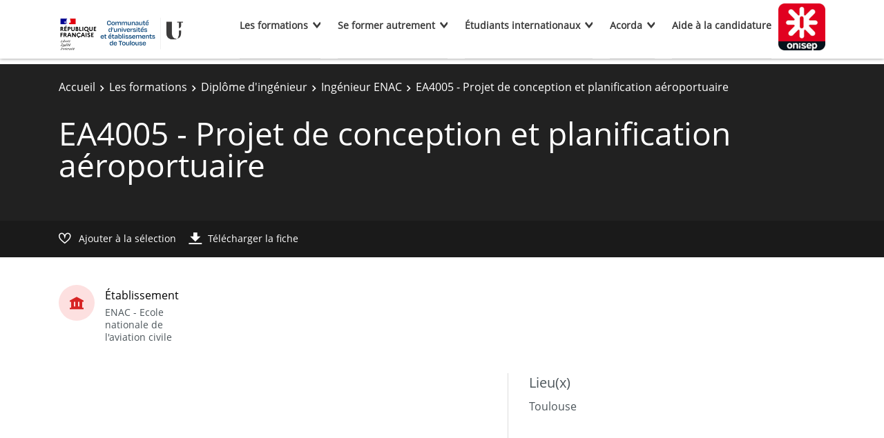

--- FILE ---
content_type: text/html;charset=UTF-8
request_url: https://formations.univ-toulouse.fr/fr/les-formations/diplome-d-ingenieur-FI/ingenieur-enac-47517/ea4005-projet-de-conception-et-planification-aeroportuaire-LT8QXMA2.html
body_size: 6556
content:

<!DOCTYPE html>
<html xmlns="http://www.w3.org/1999/xhtml" xml:lang="fr" lang="fr"><head><meta http-equiv="Content-Type" content="text/html; charset=UTF-8" /><meta content="width=device-width, initial-scale=1, shrink-to-fit=no, maximum-scale=1, user-scalable=0" name="viewport" /><meta content="Ametys CMS Open source (http://www.ametys.org)" name="generator" /><link href="/skins/UnivToulouse-v2/resources/img/favicon.ico" type="image/x-icon" rel="icon" /><link href="/skins/UnivToulouse-v2/resources/img/favicon.ico" type="image/x-icon" rel="shortcut icon" /><meta content="width=device-width, initial-scale=1, shrink-to-fit=no, maximum-scale=1, user-scalable=0" name="viewport" /><title>EA4005 - Projet de conception et planification a&eacute;roportuaire - Communaut&eacute; d&#039;universit&eacute;s et &eacute;tablissements de Toulouse</title><meta name="generator" content="Ametys CMS Open source (http://www.ametys.org)" /><meta name="author" content="Universit&eacute; F&eacute;d&eacute;rale de Toulouse" /><meta name="copyright" content="Universit&eacute; F&eacute;d&eacute;rale de Toulouse" /><meta name="language" content="fr" /><meta name="revisit-after" content="15 days" /><meta content="EA4005 - Projet de conception et planification a&eacute;roportuaire" name="DC.title" /><meta content="system-user#admin_population" name="DC.creator" /><meta content="system-user#admin_population" name="DC.publisher" /><meta content="system-user#admin_population" name="DC.contributor" /><meta content="2024-03-01" name="DC.date" /><meta content="Text" name="DC.type" /><meta content="text/html" name="DC.format" /><meta content="courseContent://97ff1a25-0b61-4d82-a280-5da045a91c35" name="DC.identifier" /><meta content="fr" name="DC.language" /><meta content="fr" name="DC.coverage" /><!----><link href="/plugins/cms/dublincore/content.rdf?contentId=courseContent://97ff1a25-0b61-4d82-a280-5da045a91c35" rel="meta" /><link type="text/css" rel="stylesheet" href="/_plugins/web/resources-minimized/LTE4MzIxMTgwMTg.css" /><link type="text/css" rel="stylesheet" href="/_plugins/web/resources-minimized/MTAyODYzOTA1OQ.css" media="print,screen" /><link type="text/css" rel="stylesheet" href="/_plugins/web/resources-minimized/LTM0NTk4NDQ2Mg.css" media="screen" /><link type="text/css" rel="stylesheet" href="/_plugins/web/resources-minimized/LTEwNDIyMzIyMDA.css" /><script type="text/javascript" src="/_plugins/web/resources-minimized/MjExMDUwNTQ0OA.js"></script><script type="text/javascript"><!--

            $ = $j = jQuery.noConflict();
        
// --></script><script type="text/javascript" src="/_plugins/web/resources-minimized/MTQ3MTQ3MDUyOA.js"></script><script type="text/javascript"><!--

            mejs.i18n.language('fr');
        
// --></script><script type="text/javascript"><!--

            ametysUser = null;
            
            var _ametysUserCallbacks = [];
            var _ametysUserRunning = false;
            
            var _fillUserInputs = function(id, field, callback)
            {
                if (this[field])
                {
                    var input = document.getElementById(id);
                    if (!input.value)
                    {
                        input.value = this[field];
                        if (typeof callback == "function")
                        {
                           callback(id, input, this[field]);
                        }
                    }
                }
            }
            
            
            
            function getAmetysUser(callback)
            {
                if (ametysUser && typeof(callback) == "function")
                {
                    callback(ametysUser);
                }
                else
                {
                    if (typeof(callback) == "function")
                    {
                        _ametysUserCallbacks.push(callback);
                    }
                    
                    if (!_ametysUserRunning)
                    {
                        _ametysUserRunning = true;
                        
                        $j.ajax({
                            url: "/_plugins/cms/current-user",
                            dataType: "json",
                            error: function(result, status, error) {
                                console.log(error);
                                ametysUser = null;
                                _ametysUserRunning = false;
                            },
                            success: function(user) {
                                ametysUser = user;
                                
                                if (ametysUser)
                                {
                                    ametysUser.fill = _fillUserInputs;
                                }
                                
                                for (var i=0; i < _ametysUserCallbacks.length; i++)
                                {
                                    try 
                                    {
                                        _ametysUserCallbacks[i](ametysUser);
                                    } 
                                    catch(e) 
                                    {
                                        console.error("Failed to invoked callback function " + _ametysUserCallbacks[i].name + ":", e);
                                    }
                                }
                                
                                _ametysUserRunning = false;
                            }
                        });
                    }
                }
            }
        
// --></script><script type="text/javascript"><!--

           ametysCookieConsentListener = [];
            
           
                function ametysCallCookieConsentListener(accept)
                {
                    for (var i = 0; i < ametysCookieConsentListener.length; i++)
                    {
                       ametysCookieConsentListener[i].apply(window, [accept]);
                    }
                }

                
                    var ametysCookieExpireDay = 390;
                    
                    function ametysRefuseCookieConsent()  
                    {
                        $j.cookie('ametysHasConsent', false, {expires: ametysCookieExpireDay, path: '' || '/'});
                        
                        ametysCallCookieConsentListener(false);
                        ametysHideInformCookieConsent();
                    }
            
                    function ametysAcceptCookieConsent()
                    {
                        $j.cookie('ametysHasConsent', true, {expires: ametysCookieExpireDay, path: '' || '/'});
                        
                        
                        ametysHideInformCookieConsent();
                    }
            
                    function ametysHideInformCookieConsent() 
                    {
                        $j("#cookie-banner").hide();
                    }
                    
                
// --></script><script type="text/javascript" src="/_plugins/web/resources-minimized/MTIyMTA0MTk0MA.js"></script><script type="text/javascript"><!--

            AmetysFront.CONTEXT_PATH = '';
            AmetysFront.ABSOLUTE_CONTEXT_PATH = 'http://formations.univ-toulouse.fr';
            AmetysFront.URI_PREFIX = '';
            AmetysFront.ABSOLUTE_URI_PREFIX = 'http://formations.univ-toulouse.fr';
            AmetysFront.MAX_UPLOAD_SIZE = 10485760 - 1000; // 1000 for request overhead
                
            AmetysFront.setAppParameter('siteName', 'www');
            AmetysFront.setAppParameter('sitemapLanguage', 'fr');
            AmetysFront.setAppParameter('locale', 'fr');
        
// --></script><script type="text/javascript" src="/_plugins/web/resources-minimized/LTk2NzQ0MDI4MA.js"></script><script><!--

            $j.migrateMute = true;
        
// --></script><script type="text/javascript" src="/_plugins/web/resources-minimized/ODgxNzU2NDg4.js"></script><script type="text/javascript"><!--

          $(function () {
            // initialization of popups
            $.HSCore.components.HSPopup.init('.js-fancybox', {
              transitionEffect: false
            });
          });
        
// --></script><script type="text/javascript"><!--

            contextPath = ""; 
        
// --></script><script type="text/javascript" src="/_plugins/web/resources-minimized/LTI0ODkwNTAyOA.js"></script></head><body><header data-header-fix-effect="slide" data-header-fix-moment="600" id="js-header" class="ametys-header"><div class="ametys-header-main"><div class="container"><div class="ametys-header-main-inner"><div class="ametys-header-logo"><a href="/fr/index.html"><img alt="Communaut&eacute; d&#039;universit&eacute;s et &eacute;tablissements de Toulouse" src="/skins/UnivToulouse-v2/resources/templates/common/img/logos/logo_uftmp.png" width="100px" /></a></div><div class="ametys-header-menu-wrap"><button data-target="#mainMenu" data-toggle="collapse" aria-controls="navBar" aria-expanded="false" type="button" class="ametys-hamburger"><span class="ametys-hamburger__box"><span class="ametys-hamburger__inner"></span></span></button><ul class="ametys-header-menu collapse" id="mainMenu"><li data-max-width="60%" data-animation-out="fadeOut" data-animation-in="fadeIn" class="ametys-header-menu__item hs-has-sub-menu"><a aria-expanded="false" aria-haspopup="true" href="/fr/les-formations.html" class="ametys-header-menu__link">Les formations</a><ul class="ametys-header-sub-menu hs-sub-menu"><li class="ametys-header-sub-menu__item"><a aria-expanded="false" aria-haspopup="true" href="/fr/les-formations/rechercher-une-formation.html" class="ametys-header-sub-menu__link">Rechercher une formation</a></li><li class="ametys-header-sub-menu__item"><a aria-expanded="false" aria-haspopup="true" href="/fr/les-formations/les-formations-par-etablissement.html" class="ametys-header-sub-menu__link">Les formations par &eacute;tablissement</a></li><li class="ametys-header-sub-menu__item"><a aria-expanded="false" aria-haspopup="true" href="/fr/les-formations/les-formations-en-ingenierie.html" class="ametys-header-sub-menu__link">Les formations en ing&eacute;nierie</a></li><li class="ametys-header-sub-menu__item"><a aria-expanded="false" aria-haspopup="true" href="/fr/les-formations/les-formations-en-numerique.html" class="ametys-header-sub-menu__link">Les formations en num&eacute;rique</a></li><li class="ametys-header-sub-menu__item"><a aria-expanded="false" aria-haspopup="true" href="/fr/les-formations/formation-doctorale.html" class="ametys-header-sub-menu__link">Formation doctorale</a></li></ul></li><li data-max-width="60%" data-animation-out="fadeOut" data-animation-in="fadeIn" class="ametys-header-menu__item hs-has-sub-menu"><a aria-expanded="false" aria-haspopup="true" href="/fr/se-former-autrement.html" class="ametys-header-menu__link">Se former autrement</a><ul class="ametys-header-sub-menu hs-sub-menu"><li class="ametys-header-sub-menu__item"><a aria-expanded="false" aria-haspopup="true" href="/fr/se-former-autrement/formation-tout-au-long-de-la-vie-ftlv.html" class="ametys-header-sub-menu__link">Formation Tout au Long de la Vie [FTLV]</a></li><li class="ametys-header-sub-menu__item"><a aria-expanded="false" aria-haspopup="true" href="/fr/se-former-autrement/que-faire-sans-le-bac.html" class="ametys-header-sub-menu__link">Que faire sans le Bac ?</a></li><li class="ametys-header-sub-menu__item"><a aria-expanded="false" aria-haspopup="true" href="/fr/se-former-autrement/l-alternance-dans-le-superieur.html" class="ametys-header-sub-menu__link">L&#039;alternance dans le sup&eacute;rieur</a></li><li class="ametys-header-sub-menu__item"><a aria-expanded="false" aria-haspopup="true" href="/fr/se-former-autrement/la-validation-d-acquis-dans-le-superieur.html" class="ametys-header-sub-menu__link">La validation d&#039;acquis dans le sup&eacute;rieur</a></li><li class="ametys-header-sub-menu__item"><a aria-expanded="false" aria-haspopup="true" href="/fr/se-former-autrement/formation-professionnelle-continue.html" class="ametys-header-sub-menu__link">La formation professionnelle continue</a></li></ul></li><li data-max-width="60%" data-animation-out="fadeOut" data-animation-in="fadeIn" class="ametys-header-menu__item hs-has-sub-menu"><a aria-expanded="false" aria-haspopup="true" href="/fr/formations-master-en-anglais.html" class="ametys-header-menu__link">&Eacute;tudiants internationaux</a><ul class="ametys-header-sub-menu hs-sub-menu"><li class="ametys-header-sub-menu__item"><a aria-expanded="false" aria-haspopup="true" href="/fr/formations-master-en-anglais/formations-master-en-anglais.html" class="ametys-header-sub-menu__link">Formations Master en anglais</a></li></ul></li><li data-max-width="60%" data-animation-out="fadeOut" data-animation-in="fadeIn" class="ametys-header-menu__item hs-has-sub-menu"><a aria-expanded="false" aria-haspopup="true" href="/fr/acorda.html" class="ametys-header-menu__link">Acorda</a><ul class="ametys-header-sub-menu hs-sub-menu"><li class="ametys-header-sub-menu__item"><a aria-expanded="false" aria-haspopup="true" href="/fr/acorda/informer-les-familles.html" class="ametys-header-sub-menu__link">Informations aux familles</a></li><li class="ametys-header-sub-menu__item"><a aria-expanded="false" aria-haspopup="true" href="/fr/acorda/decouverte-des-metiers.html" class="ametys-header-sub-menu__link">D&eacute;couverte des m&eacute;tiers</a></li></ul></li><li data-max-width="60%" data-animation-out="fadeOut" data-animation-in="fadeIn" class="ametys-header-menu__item"><a aria-expanded="false" aria-haspopup="true" href="/fr/aide-a-l-admission.html" class="ametys-header-menu__link">Aide &agrave; la candidature</a></li></ul></div><script><!--


              $.HSCore.helpers.HSHamburgers.init('.ametys-hamburger');

              $('.ametys-header-menu').HSMegaMenu({
                  
                event: 'hover',
                pageContainer: $('.container'),
                breakpoint: 767
                  
              });
                        
        
// --></script><div class="ametys-header-profile-menu"><a href="http://www.onisep.fr/" class="onisep"><img alt="ONISEP" src="/skins/UnivToulouse-v2/resources/templates/common/img/logos/ONISEP.jpg" class="ametys-header-logo__img-desktop" /></a></div></div></div></div></header><main class="ametys-main"><div data-ametys-zone="default" id="ametys-cms-zone-default"><div data-ametys-zone-level="1" id="ametys-cms-zone-default-item-N10062" class="first last"><div class="ametys-cms-content  wrapper"><div style="min-height: 280px;" class="ametys-main-banner-alt"><div class="container position-relative g-z-index-3"><ul class="ametys-breadcrumbs mb-0"><li class="ametys-breadcrumbs__item"><a href="/fr/index.html" class="ametys-breadcrumbs__link">Accueil</a></li><li class="ametys-breadcrumbs__item"><a href="/fr/les-formations.html" class="ametys-breadcrumbs__link">Les formations</a></li><li class="ametys-breadcrumbs__item"><a href="/fr/les-formations/diplome-d-ingenieur-FI.html" class="ametys-breadcrumbs__link">Dipl&ocirc;me d&#039;ing&eacute;nieur</a></li><li class="ametys-breadcrumbs__item"><a href="/fr/les-formations/diplome-d-ingenieur-FI/ingenieur-enac-47517.html" class="ametys-breadcrumbs__link">Ing&eacute;nieur ENAC</a></li><li class="ametys-breadcrumbs__item">EA4005 - Projet de conception et planification a&eacute;roportuaire</li></ul></div><div class="container position-relative g-z-index-4 my-auto"><h1 class="ametys-main-banner-alt__title mb-0">EA4005 - Projet de conception et planification a&eacute;roportuaire</h1></div><footer class="ametys-main-banner-alt-footer g-z-index-3"><div class="container"><div class="ametys-main-banner-alt-footer-inner"><div class="ametys-main-banner-alt-footer-section"><ul class="ametys-main-banner-alt-action-list"><li class="ametys-main-banner-alt-action-list__item"><a data-tf-active-icon="ametys-icon-heart" data-tf-default-icon="ametys-icon-heart-alt-2" data-tf-active-text="Retirer de la s&eacute;lection" data-tf-default-text="Ajouter &agrave; la s&eacute;lection" data-tf-is-in-wishlist="out" href="#" class="ametys-main-banner-alt-action-list__link" id="header-add-to-wishlist"><span data-tf-icon="data-tf-icon" style="width: 20px;" class="ametys-main-banner-alt-action-list__item-icon ametys-icon-heart-alt-2"></span><span data-tf-text="data-tf-text" class="ametys-main-banner-alt-action-list__item-text">Ajouter &agrave; la s&eacute;lection</span></a><script><!--

                $j(document).ready(function() {
            
                    
                    
                    function _updateLink(answer)
                    {
                        $j.HSCore.components.HSToggleFavorite.init('#header-add-to-wishlist', {
                            isInWishList: answer,
                            itemId: "courseContent://97ff1a25-0b61-4d82-a280-5da045a91c35",
                            itemTitle: "EA4005 - Projet de conception et planification a\u00E9roportuaire",
                            callback: ODFCart.emptyCallback
                        });
                    }
                    
                    ODFCart.hasItem('courseContent://97ff1a25-0b61-4d82-a280-5da045a91c35', _updateLink);
                });
            
// --></script></li><li class="ametys-main-banner-alt-action-list__item"><a target="_blank" href="/plugins/odf-web/www/_content/course-cdmfr-ea4005-projet-de-conception-et-planification-aeroportuaire-fr-4/EA4005%20-%20Projet%20de%20conception%20et%20planification%20a%C3%A9roportuaire.pdf" class="ametys-main-banner-alt-action-list__link"><span class="ametys-main-banner-alt-action-list__item-icon ametys-icon-download"></span><span class="ametys-main-banner-alt-action-list__item-text">T&eacute;l&eacute;charger la fiche</span></a></li></ul></div></div></div></footer></div><div class="ametys-main-content course-single course"><section class="g-py-40"><div class="container"><ul class="ametys-benefits-alt"><li class="ametys-benefits-alt__item"><div class="ametys-benefits-alt__item-icon"><span class="ametys-icon-building"></span></div><div class="ametys-benefits-alt__item-description"><h2 class="ametys-benefits-alt__item-title">&Eacute;tablissement</h2><p class="ametys-benefits-alt__item-text">ENAC - Ecole nationale de l&#039;aviation civile</p></div></li></ul></div></section><div class="container"><div class="ametys-courses-single-two-columns-content"><div class="ametys-courses-single-two-columns-content__body"></div><aside class="ametys-courses-single-two-columns-content__sidebar"><section class="g-mb-35"><div class="ametys-richtext"><h3 class="ametys-richtext-title-4">Lieu(x)</h3><p>Toulouse</p></div></section></aside></div></div></div></div></div></div></main><footer class="ametys-footer"><div class="container pt-4 pb-3"><div class="row"><div class="col-xs-12 col-md-7"><div class="row"><div class="col-xs-12 col-md-8 col-lg-7 footer-logo mb-1 text-center"><div class="region region-footer-left-logo"><section class="block block-block-content block-block-content9eee054f-7bbc-4ca0-96ef-0c2c9ec95ff3 clearfix" id="block-footerlogo"><div class="field field--name-body field--type-text-with-summary field--label-hidden field--item horizontale-item"><img width="220px" src="/skins/UnivToulouse-v2/resources/templates/common/img/logos/ACORDA-UT.svg" data-entity-uuid="" data-entity-type="" alt="Acorda UT" /></div><div class="logo-bievenue"><span class="text">Communaut&eacute; d&#039;universit&eacute;s et &eacute;tablissements de Toulouse<br />est lab&eacute;llis&eacute;e Bienvenue en France</span><img height="90px" width="90px" src="/skins/UnivToulouse-v2/resources/templates/common/img/logos/logo-bienvenue-en-france.jpg" alt="bienvenue en france" /></div></section></div></div></div><div class="divider"></div><div class="col-xs-12 col-md-3 col-lg-10 footer-logo mb-4 text-center"><div class="region region-footer-left-links"><section class="block block-block-content block-block-contentf65ae4c2-8379-4e9f-8c7e-eeb2aa36da42 clearfix" id="block-footermenu"><div class="field field--name-body field--type-text-with-summary field--label-hidden field--item"><p><img width="95px" src="/skins/UnivToulouse-v2/resources/templates/common/img/logos/logo-france2023.png" alt="france 2023" /></p></div></section><section class="block block-block-content block-block-contentf65ae4c2-8379-4e9f-8c7e-eeb2aa36da42 clearfix" id="block-footermenu"><div class="field field--name-body field--type-text-with-summary field--label-hidden field--item"><p><img width="110px" src="/skins/UnivToulouse-v2/resources/templates/common/img/logos/Republique-francaise-logo.png" alt="logo-francaise" /></p></div><div class="field field--name-body field--type-text-with-summary field--label-hidden field--item texts-item"><p class="banque-item"><span class="text3">Avec le soutien de </span><img width="200px" src="/skins/UnivToulouse-v2/resources/templates/common/img/logos/BANQUE_TERRITOIRES.jpg" alt="Banque des territoires" /></p></div></section><section class="block block-block-content block-block-contentf65ae4c2-8379-4e9f-8c7e-eeb2aa36da42 clearfix" id="block-footermenu"><div class="field field--name-body field--type-text-with-summary field--label-hidden field--item texts-item"><p><span class="text3">En partenariat avec</span><img width="100px" src="/skins/UnivToulouse-v2/resources/templates/common/img/logos/region.jpg" alt="R&eacute;gion Occitanie" /></p></div></section></div></div></div><div class="col-xs-12 col-md-5"><div class="region region-footer-right-map"><section class="block block-block-content clearfix" id="block-footermap"><div class="field field--name-body field--type-text-with-summary field--label-hidden field--item"><iframe src="https://www.openstreetmap.org/export/embed.html?bbox=1.4510375261306763%2C43.594460513098035%2C1.4548730850219729%2C43.59617771085871&amp;layer=mapnik" marginwidth="0" marginheight="0" scrolling="no" frameborder="0" height="200" width="425"></iframe><p><a title="Venir &agrave; l&#039;universit&eacute;" href="https://www.univ-toulouse.fr/venir-universite" data-entity-uuid="d22675f3-3227-41b0-8719-af8be2f5241c" data-entity-type="node" data-entity-substitution="canonical" class="btn btn-primary">VENIR &Agrave; L&#039;UNIVERSIT&Eacute;</a></p></div></section></div><div class="region region-footer-right-information"><section class="block block-block-content clearfix" id="block-footercoordonnees"><div class="field field--name-body field--type-text-with-summary field--label-hidden field--item"><p></p><p><strong>Communaut&eacute; d&#039;universit&eacute;s et &eacute;tablissements de Toulouse - si&egrave;ge social</strong><br />
					41 All&eacute;es Jules Guesde - CS 61321<br />
					31013 TOULOUSE - CEDEX 6<br /><a class="spamspan" href="mailto:formation@univ-toulouse.fr">formation@univ-toulouse.fr</a></p></div></section></div><div class="mt-5 mb-4 text-center"><div class="region region-footer-left-socials"><section class="block block-block-content clearfix" id="block-footerlienssociaux"><div class="field field--name-body field--type-text-with-summary field--label-hidden field--item"><ul class="list-inline footer-social"><li class="list-inline-item"><a target="_blank" href="https://www.facebook.com/UnivToulouse/"><img src="/skins/UnivToulouse-v2/resources/templates/common/img/social-icons/005-social-media.svg" data-entity-uuid="" data-entity-type="" alt="Facebook" /></a></li><li class="list-inline-item"><a target="_blank" href="https://twitter.com/Univ_Toulouse"><img src="/skins/UnivToulouse-v2/resources/templates/common/img/social-icons/004-twitter.svg" data-entity-uuid="" data-entity-type="" alt="Twitter" /></a></li><li class="list-inline-item"><a target="_blank" href="https://www.instagram.com/univ_toulouse/"><img src="/skins/UnivToulouse-v2/resources/templates/common/img/social-icons/002-instagram.svg" data-entity-uuid="" data-entity-type="" alt="Instagram" /></a></li><li class="list-inline-item"><a target="_blank" href="https://www.linkedin.com/company/universit%C3%A9-de-toulouse"><img src="/skins/UnivToulouse-v2/resources/templates/common/img/social-icons/006-linkedIn.svg" data-entity-uuid="" data-entity-type="" alt="LinkedIn" /></a></li></ul></div></section></div><strong>Tous droits r&eacute;serv&eacute;s &copy;2025 - Communaut&eacute; d&#039;universit&eacute;s et &eacute;tablissements de Toulouse</strong></div></div></div><div class="footer-others mt-4"><div class="region region-bottom-page-links"><section class="block block-block-content clearfix" id="block-liensbasdepage"><div class="field field--name-body field--type-text-with-summary field--label-hidden field--item"><ul class="list-inline pull-left"><li class="list-inline-item"><a href="/fr/aide.html">Aide | </a><a href="/fr/mentions-legales.html">Mentions L&eacute;gales | </a><a href="/fr/plan-du-site.html">Plan du site</a></li></ul></div></section></div></div></div></footer><script type="text/javascript"><!--

                        (function() { // anonymous function for scope purposes
                            // Show the information banner to the top of the page
                            function showBanner()
                            {
                                if (ametysCookieConsentListener.length > 0)
                                {
                                    
    
        var html = '<div class="cookiebanner-wrapper" id="cookie-banner">'
        + '<div class="cookiebanner">'
        + '<div class="cookiebanner-info">'
        + "En continuant votre navigation sur ce site, vous acceptez le dépot de cookie d'analyse du traffic nous permettant d'améliorer nos services à l'aide des statistiques de consultation (Google Analytics)"
        + ' '
        + '</div>'
        + '<div class="cookiebanner-buttons">'
        + '<a href="javascript:ametysAcceptCookieConsent()" class="cookiebanner-accept">'
        + "OK"
        + '</a>'
        + ' '
        + '<a href="javascript:ametysRefuseCookieConsent()" class="cookiebanner-refuse">'
        + "Non"
        + '</a>'
            
            
        + '</div>'
        + '</div>'
        + '</div>';
    
                                    $j(document.body).prepend(html).addClass('cookiebanner-visible');
                                }
                            }
                        
                            // Get the Internet Explorer version, return -1 if not IE
                            function getInternetExplorerVersion() {
                                var rv = -1;
                                if ($j.browser.msie)  
                                {
                                    rv = $j.browser.version;
                                } 
                                
                                return rv;
                            }
                            
                            // Check the navigator value DoNotTrack to know if the signal is activated and equal to 1
                            function notToTrack() {
                                if ( (navigator.doNotTrack && (navigator.doNotTrack=='yes' || navigator.doNotTrack=='1'))
                                    || ( navigator.msDoNotTrack && navigator.msDoNotTrack == '1') ) {
                                    var isIE = (getInternetExplorerVersion()!=-1)
                                    if (!isIE){    
                                         return true;
                                    }
                                    return false;
                                }
                            }
                        
                            // If the signal equals 0, consent is true
                            function isToTrack() {
                                if ( navigator.doNotTrack && (navigator.doNotTrack=='no' || navigator.doNotTrack==0 )) {
                                    return true;
                                }
                            }
                            
                            function getMobileAppConsent()
                            {
                                var searchParams = new URLSearchParams(window.location.search);
                                if (searchParams.has('Ametys-MobileApp-Tracking-Consent'))
                                {
                                    return searchParams.get('Ametys-MobileApp-Tracking-Consent') == 'true';
                                }
                                return null;
                            }
                            
                            let mobileAppConsent = getMobileAppConsent(); // already autorised or refused from mobile app ?
                            if (mobileAppConsent === true)
                            {
                                ametysAcceptCookieConsent();
                            }
                            else if (mobileAppConsent === false)
                            {
                                ametysRefuseCookieConsent();
                            }
                            else 
                            {
                                var consentCookie =  $j.cookie('ametysHasConsent');
                                if (consentCookie == null) 
                                {
                                    // The user has no cookies, we show the banner. 
                                    if (notToTrack()) 
                                    { 
                                        // Internet explorer DoNotTrack is not activated. Do not ask for consent and just opt him out
                                        ametysCallCookieConsentListener(false);
                                    } 
                                    else if (isToTrack()) 
                                    { 
                                        // Internet explorer DoNotTrack is activated. Do not ask for consent and just opt him in
                                        ametysCallCookieConsentListener(true);
                                    } 
                                    else 
                                    {
                                           
                                              ametysCallCookieConsentListener(true);
                                          
                                    
                                        // Otherwise ask the user
                                        $j(window).on("load", showBanner);
                                    }
                                } 
                                else 
                                {
                                    ametysCallCookieConsentListener(consentCookie == 'true');
                                }
                            }
                        })();
                   
// --></script></body></html>


--- FILE ---
content_type: text/javascript;charset=utf-8
request_url: https://formations.univ-toulouse.fr/_plugins/web/resources-minimized/ODgxNzU2NDg4.js
body_size: 19376
content:
/** File : /skins/UnivToulouse-v2/resources/templates/common/plugins/fancybox/jquery.fancybox.js */
document_currentScript = (function() { a = document.createElement('script'); a.src='/skins/UnivToulouse-v2/resources/templates/common/plugins/fancybox/jquery.fancybox.js'; return a; })(); try {
(function(window,document,$,undefined){if(!$)return;if($.fn.fancybox){$.error("fancyBox already initialized");return}var defaults={loop:false,margin:[44,0],gutter:50,keyboard:true,arrows:true,infobar:false,toolbar:true,buttons:["slideShow","fullScreen","thumbs","close"],idleTime:4,smallBtn:"auto",protect:false,modal:false,image:{preload:"auto"},ajax:{settings:{data:{fancybox:true}}},iframe:{tpl:'\x3ciframe id\x3d"fancybox-frame{rnd}" name\x3d"fancybox-frame{rnd}" class\x3d"fancybox-iframe" frameborder\x3d"0" vspace\x3d"0" hspace\x3d"0" webkitAllowFullScreen mozallowfullscreen allowFullScreen allowtransparency\x3d"true" src\x3d""\x3e\x3c/iframe\x3e',
preload:true,css:{},attr:{scrolling:"auto"}},animationEffect:"zoom",animationDuration:366,zoomOpacity:"auto",transitionEffect:"fade",transitionDuration:366,slideClass:"",baseClass:"",baseTpl:'\x3cdiv class\x3d"fancybox-container" role\x3d"dialog" tabindex\x3d"-1"\x3e'+'\x3cdiv class\x3d"fancybox-bg"\x3e\x3c/div\x3e'+'\x3cdiv class\x3d"fancybox-inner"\x3e'+'\x3cdiv class\x3d"fancybox-infobar"\x3e'+'\x3cbutton data-fancybox-prev title\x3d"{{PREV}}" class\x3d"fancybox-button fancybox-button--left"\x3e\x3c/button\x3e'+
'\x3cdiv class\x3d"fancybox-infobar__body"\x3e'+"\x3cspan data-fancybox-index\x3e\x3c/span\x3e\x26nbsp;/\x26nbsp;\x3cspan data-fancybox-count\x3e\x3c/span\x3e"+"\x3c/div\x3e"+'\x3cbutton data-fancybox-next title\x3d"{{NEXT}}" class\x3d"fancybox-button fancybox-button--right"\x3e\x3c/button\x3e'+"\x3c/div\x3e"+'\x3cdiv class\x3d"fancybox-toolbar"\x3e'+"{{BUTTONS}}"+"\x3c/div\x3e"+'\x3cdiv class\x3d"fancybox-navigation"\x3e'+'\x3cbutton data-fancybox-prev title\x3d"{{PREV}}" class\x3d"fancybox-arrow fancybox-arrow--left" /\x3e'+
'\x3cbutton data-fancybox-next title\x3d"{{NEXT}}" class\x3d"fancybox-arrow fancybox-arrow--right" /\x3e'+"\x3c/div\x3e"+'\x3cdiv class\x3d"fancybox-stage"\x3e\x3c/div\x3e'+'\x3cdiv class\x3d"fancybox-caption-wrap"\x3e'+'\x3cdiv class\x3d"fancybox-caption"\x3e\x3c/div\x3e'+"\x3c/div\x3e"+"\x3c/div\x3e"+"\x3c/div\x3e",spinnerTpl:'\x3cdiv class\x3d"fancybox-loading"\x3e\x3c/div\x3e',errorTpl:'\x3cdiv class\x3d"fancybox-error"\x3e\x3cp\x3e{{ERROR}}\x3cp\x3e\x3c/div\x3e',btnTpl:{slideShow:'\x3cbutton data-fancybox-play class\x3d"fancybox-button fancybox-button--play" title\x3d"{{PLAY_START}}"\x3e\x3c/button\x3e',
fullScreen:'\x3cbutton data-fancybox-fullscreen class\x3d"fancybox-button fancybox-button--fullscreen" title\x3d"{{FULL_SCREEN}}"\x3e\x3c/button\x3e',thumbs:'\x3cbutton data-fancybox-thumbs class\x3d"fancybox-button fancybox-button--thumbs" title\x3d"{{THUMBS}}"\x3e\x3c/button\x3e',close:'\x3cbutton data-fancybox-close class\x3d"fancybox-button fancybox-button--close" title\x3d"{{CLOSE}}"\x3e\x3c/button\x3e',smallBtn:'\x3cbutton data-fancybox-close class\x3d"fancybox-close-small" title\x3d"{{CLOSE}}"\x3e\x3c/button\x3e'},
parentEl:"body",autoFocus:true,backFocus:true,trapFocus:true,fullScreen:{autoStart:false},touch:{vertical:true,momentum:true},hash:null,media:{},slideShow:{autoStart:false,speed:4E3},thumbs:{autoStart:false,hideOnClose:true},onInit:$.noop,beforeLoad:$.noop,afterLoad:$.noop,beforeShow:$.noop,afterShow:$.noop,beforeClose:$.noop,afterClose:$.noop,onActivate:$.noop,onDeactivate:$.noop,clickContent:function(current,event){return current.type==="image"?"zoom":false},clickSlide:"close",clickOutside:"close",
dblclickContent:false,dblclickSlide:false,dblclickOutside:false,mobile:{clickContent:function(current,event){return current.type==="image"?"toggleControls":false},clickSlide:function(current,event){return current.type==="image"?"toggleControls":"close"},dblclickContent:function(current,event){return current.type==="image"?"zoom":false},dblclickSlide:function(current,event){return current.type==="image"?"zoom":false}},lang:"en",i18n:{"en":{CLOSE:"Close",NEXT:"Next",PREV:"Previous",ERROR:"The requested content cannot be loaded. \x3cbr/\x3e Please try again later.",
PLAY_START:"Start slideshow",PLAY_STOP:"Pause slideshow",FULL_SCREEN:"Full screen",THUMBS:"Thumbnails"},"de":{CLOSE:"Schliessen",NEXT:"Weiter",PREV:"Zurück",ERROR:"Die angeforderten Daten konnten nicht geladen werden. \x3cbr/\x3e Bitte versuchen Sie es später nochmal.",PLAY_START:"Diaschau starten",PLAY_STOP:"Diaschau beenden",FULL_SCREEN:"Vollbild",THUMBS:"Vorschaubilder"}}};var $W=$(window);var $D=$(document);var called=0;var isQuery=function(obj){return obj&&obj.hasOwnProperty&&obj instanceof $};
var requestAFrame=function(){return window.requestAnimationFrame||window.webkitRequestAnimationFrame||window.mozRequestAnimationFrame||window.oRequestAnimationFrame||function(callback){return window.setTimeout(callback,1E3/60)}}();var transitionEnd=function(){var t,el=document.createElement("fakeelement");var transitions={"transition":"transitionend","OTransition":"oTransitionEnd","MozTransition":"transitionend","WebkitTransition":"webkitTransitionEnd"};for(t in transitions)if(el.style[t]!==undefined)return transitions[t]}();
var forceRedraw=function($el){return $el&&$el.length&&$el[0].offsetHeight};var FancyBox=function(content,opts,index){var self=this;self.opts=$.extend(true,{index:index},defaults,opts||{});if(opts&&$.isArray(opts.buttons))self.opts.buttons=opts.buttons;self.id=self.opts.id||++called;self.group=[];self.currIndex=parseInt(self.opts.index,10)||0;self.prevIndex=null;self.prevPos=null;self.currPos=0;self.firstRun=null;self.createGroup(content);if(!self.group.length)return;self.$lastFocus=$(document.activeElement).blur();
self.slides={};self.init(content)};$.extend(FancyBox.prototype,{init:function(){var self=this;var testWidth,$container,buttonStr;var firstItemOpts=self.group[self.currIndex].opts;self.scrollTop=$D.scrollTop();self.scrollLeft=$D.scrollLeft();if(!$.fancybox.getInstance()&&!$.fancybox.isMobile&&$("body").css("overflow")!=="hidden"){testWidth=$("body").width();$("html").addClass("fancybox-enabled");testWidth=$("body").width()-testWidth;if(testWidth>1)$("head").append('\x3cstyle id\x3d"fancybox-style-noscroll" type\x3d"text/css"\x3e.compensate-for-scrollbar, .fancybox-enabled body { margin-right: '+
testWidth+"px; }\x3c/style\x3e")}buttonStr="";$.each(firstItemOpts.buttons,function(index,value){buttonStr+=firstItemOpts.btnTpl[value]||""});$container=$(self.translate(self,firstItemOpts.baseTpl.replace("{{BUTTONS}}",buttonStr))).addClass("fancybox-is-hidden").attr("id","fancybox-container-"+self.id).addClass(firstItemOpts.baseClass).data("FancyBox",self).prependTo(firstItemOpts.parentEl);self.$refs={container:$container};["bg","inner","infobar","toolbar","stage","caption"].forEach(function(item){self.$refs[item]=
$container.find(".fancybox-"+item)});if(!firstItemOpts.arrows||self.group.length<2)$container.find(".fancybox-navigation").remove();if(!firstItemOpts.infobar)self.$refs.infobar.remove();if(!firstItemOpts.toolbar)self.$refs.toolbar.remove();self.trigger("onInit");self.activate();self.jumpTo(self.currIndex)},translate:function(obj,str){var arr=obj.opts.i18n[obj.opts.lang];return str.replace(/\{\{(\w+)\}\}/g,function(match,n){var value=arr[n];if(value===undefined)return match;return value})},createGroup:function(content){var self=
this;var items=$.makeArray(content);$.each(items,function(i,item){var obj={},opts={},data=[],$item,type,src,srcParts;if($.isPlainObject(item)){obj=item;opts=item.opts||item}else if($.type(item)==="object"&&$(item).length){$item=$(item);data=$item.data();opts="options"in data?data.options:{};opts=$.type(opts)==="object"?opts:{};obj.src="src"in data?data.src:opts.src||$item.attr("href");["width","height","thumb","type","filter"].forEach(function(item){if(item in data)opts[item]=data[item]});if("srcset"in
data)opts.image={srcset:data.srcset};opts.$orig=$item;if(!obj.type&&!obj.src){obj.type="inline";obj.src=item}}else obj={type:"html",src:item+""};obj.opts=$.extend(true,{},self.opts,opts);if($.fancybox.isMobile)obj.opts=$.extend(true,{},obj.opts,obj.opts.mobile);type=obj.type||obj.opts.type;src=obj.src||"";if(!type&&src)if(src.match(/(^data:image\/[a-z0-9+\/=]*,)|(\.(jp(e|g|eg)|gif|png|bmp|webp|svg|ico)((\?|#).*)?$)/i))type="image";else if(src.match(/\.(pdf)((\?|#).*)?$/i))type="pdf";else if(src.charAt(0)===
"#")type="inline";obj.type=type;obj.index=self.group.length;if(obj.opts.$orig&&!obj.opts.$orig.length)delete obj.opts.$orig;if(!obj.opts.$thumb&&obj.opts.$orig)obj.opts.$thumb=obj.opts.$orig.find("img:first");if(obj.opts.$thumb&&!obj.opts.$thumb.length)delete obj.opts.$thumb;if($.type(obj.opts.caption)==="function")obj.opts.caption=obj.opts.caption.apply(item,[self,obj]);else if("caption"in data)obj.opts.caption=data.caption;obj.opts.caption=obj.opts.caption===undefined?"":obj.opts.caption+"";if(type===
"ajax"){srcParts=src.split(/\s+/,2);if(srcParts.length>1){obj.src=srcParts.shift();obj.opts.filter=srcParts.shift()}}if(obj.opts.smallBtn=="auto")if($.inArray(type,["html","inline","ajax"])>-1){obj.opts.toolbar=false;obj.opts.smallBtn=true}else obj.opts.smallBtn=false;if(type==="pdf"){obj.type="iframe";obj.opts.iframe.preload=false}if(obj.opts.modal)obj.opts=$.extend(true,obj.opts,{infobar:0,toolbar:0,smallBtn:0,keyboard:0,slideShow:0,fullScreen:0,thumbs:0,touch:0,clickContent:false,clickSlide:false,
clickOutside:false,dblclickContent:false,dblclickSlide:false,dblclickOutside:false});self.group.push(obj)})},addEvents:function(){var self=this;self.removeEvents();self.$refs.container.on("click.fb-close","[data-fancybox-close]",function(e){e.stopPropagation();e.preventDefault();self.close(e)}).on("click.fb-prev touchend.fb-prev","[data-fancybox-prev]",function(e){e.stopPropagation();e.preventDefault();self.previous()}).on("click.fb-next touchend.fb-next","[data-fancybox-next]",function(e){e.stopPropagation();
e.preventDefault();self.next()});$W.on("orientationchange.fb resize.fb",function(e){if(e&&e.originalEvent&&e.originalEvent.type==="resize")requestAFrame(function(){self.update()});else{self.$refs.stage.hide();setTimeout(function(){self.$refs.stage.show();self.update()},500)}});$D.on("focusin.fb",function(e){var instance=$.fancybox?$.fancybox.getInstance():null;if(instance.isClosing||!instance.current||!instance.current.opts.trapFocus||$(e.target).hasClass("fancybox-container")||$(e.target).is(document))return;
if(instance&&$(e.target).css("position")!=="fixed"&&!instance.$refs.container.has(e.target).length){e.stopPropagation();instance.focus();$W.scrollTop(self.scrollTop).scrollLeft(self.scrollLeft)}});$D.on("keydown.fb",function(e){var current=self.current,keycode=e.keyCode||e.which;if(!current||!current.opts.keyboard)return;if($(e.target).is("input")||$(e.target).is("textarea"))return;if(keycode===8||keycode===27){e.preventDefault();self.close(e);return}if(keycode===37||keycode===38){e.preventDefault();
self.previous();return}if(keycode===39||keycode===40){e.preventDefault();self.next();return}self.trigger("afterKeydown",e,keycode)});if(self.group[self.currIndex].opts.idleTime){self.idleSecondsCounter=0;$D.on("mousemove.fb-idle mouseenter.fb-idle mouseleave.fb-idle mousedown.fb-idle touchstart.fb-idle touchmove.fb-idle scroll.fb-idle keydown.fb-idle",function(){self.idleSecondsCounter=0;if(self.isIdle)self.showControls();self.isIdle=false});self.idleInterval=window.setInterval(function(){self.idleSecondsCounter++;
if(self.idleSecondsCounter>=self.group[self.currIndex].opts.idleTime){self.isIdle=true;self.idleSecondsCounter=0;self.hideControls()}},1E3)}},removeEvents:function(){var self=this;$W.off("orientationchange.fb resize.fb");$D.off("focusin.fb keydown.fb .fb-idle");this.$refs.container.off(".fb-close .fb-prev .fb-next");if(self.idleInterval){window.clearInterval(self.idleInterval);self.idleInterval=null}},previous:function(duration){return this.jumpTo(this.currPos-1,duration)},next:function(duration){return this.jumpTo(this.currPos+
1,duration)},jumpTo:function(pos,duration,slide){var self=this,firstRun,loop,current,previous,canvasWidth,currentPos,transitionProps;var groupLen=self.group.length;if(self.isSliding||self.isClosing||self.isAnimating&&self.firstRun)return;pos=parseInt(pos,10);loop=self.current?self.current.opts.loop:self.opts.loop;if(!loop&&(pos<0||pos>=groupLen))return false;firstRun=self.firstRun=self.firstRun===null;if(groupLen<2&&!firstRun&&!!self.isSliding)return;previous=self.current;self.prevIndex=self.currIndex;
self.prevPos=self.currPos;current=self.createSlide(pos);if(groupLen>1){if(loop||current.index>0)self.createSlide(pos-1);if(loop||current.index<groupLen-1)self.createSlide(pos+1)}self.current=current;self.currIndex=current.index;self.currPos=current.pos;self.trigger("beforeShow",firstRun);self.updateControls();currentPos=$.fancybox.getTranslate(current.$slide);current.isMoved=(currentPos.left!==0||currentPos.top!==0)&&!current.$slide.hasClass("fancybox-animated");current.forcedDuration=undefined;if($.isNumeric(duration))current.forcedDuration=
duration;else duration=current.opts[firstRun?"animationDuration":"transitionDuration"];duration=parseInt(duration,10);if(firstRun){if(current.opts.animationEffect&&duration)self.$refs.container.css("transition-duration",duration+"ms");self.$refs.container.removeClass("fancybox-is-hidden");forceRedraw(self.$refs.container);self.$refs.container.addClass("fancybox-is-open");current.$slide.addClass("fancybox-slide--current");self.loadSlide(current);self.preload();return}$.each(self.slides,function(index,
slide){$.fancybox.stop(slide.$slide)});current.$slide.removeClass("fancybox-slide--next fancybox-slide--previous").addClass("fancybox-slide--current");if(current.isMoved){canvasWidth=Math.round(current.$slide.width());$.each(self.slides,function(index,slide){var pos=slide.pos-current.pos;$.fancybox.animate(slide.$slide,{top:0,left:pos*canvasWidth+pos*slide.opts.gutter},duration,function(){slide.$slide.removeAttr("style").removeClass("fancybox-slide--next fancybox-slide--previous");if(slide.pos===
self.currPos){current.isMoved=false;self.complete()}})})}else self.$refs.stage.children().removeAttr("style");if(current.isLoaded)self.revealContent(current);else self.loadSlide(current);self.preload();if(previous.pos===current.pos)return;transitionProps="fancybox-slide--"+(previous.pos>current.pos?"next":"previous");previous.$slide.removeClass("fancybox-slide--complete fancybox-slide--current fancybox-slide--next fancybox-slide--previous");previous.isComplete=false;if(!duration||!current.isMoved&&
!current.opts.transitionEffect)return;if(current.isMoved)previous.$slide.addClass(transitionProps);else{transitionProps="fancybox-animated "+transitionProps+" fancybox-fx-"+current.opts.transitionEffect;$.fancybox.animate(previous.$slide,transitionProps,duration,function(){previous.$slide.removeClass(transitionProps).removeAttr("style")})}},createSlide:function(pos){var self=this;var $slide;var index;index=pos%self.group.length;index=index<0?self.group.length+index:index;if(!self.slides[pos]&&self.group[index]){$slide=
$('\x3cdiv class\x3d"fancybox-slide"\x3e\x3c/div\x3e').appendTo(self.$refs.stage);self.slides[pos]=$.extend(true,{},self.group[index],{pos:pos,$slide:$slide,isLoaded:false});self.updateSlide(self.slides[pos])}return self.slides[pos]},scaleToActual:function(x,y,duration){var self=this;var current=self.current;var $what=current.$content;var imgPos,posX,posY,scaleX,scaleY;var canvasWidth=parseInt(current.$slide.width(),10);var canvasHeight=parseInt(current.$slide.height(),10);var newImgWidth=current.width;
var newImgHeight=current.height;if(!(current.type=="image"&&!current.hasError)||!$what||self.isAnimating)return;$.fancybox.stop($what);self.isAnimating=true;x=x===undefined?canvasWidth*.5:x;y=y===undefined?canvasHeight*.5:y;imgPos=$.fancybox.getTranslate($what);scaleX=newImgWidth/imgPos.width;scaleY=newImgHeight/imgPos.height;posX=canvasWidth*.5-newImgWidth*.5;posY=canvasHeight*.5-newImgHeight*.5;if(newImgWidth>canvasWidth){posX=imgPos.left*scaleX-(x*scaleX-x);if(posX>0)posX=0;if(posX<canvasWidth-
newImgWidth)posX=canvasWidth-newImgWidth}if(newImgHeight>canvasHeight){posY=imgPos.top*scaleY-(y*scaleY-y);if(posY>0)posY=0;if(posY<canvasHeight-newImgHeight)posY=canvasHeight-newImgHeight}self.updateCursor(newImgWidth,newImgHeight);$.fancybox.animate($what,{top:posY,left:posX,scaleX:scaleX,scaleY:scaleY},duration||330,function(){self.isAnimating=false});if(self.SlideShow&&self.SlideShow.isActive)self.SlideShow.stop()},scaleToFit:function(duration){var self=this;var current=self.current;var $what=
current.$content;var end;if(!(current.type=="image"&&!current.hasError)||!$what||self.isAnimating)return;$.fancybox.stop($what);self.isAnimating=true;end=self.getFitPos(current);self.updateCursor(end.width,end.height);$.fancybox.animate($what,{top:end.top,left:end.left,scaleX:end.width/$what.width(),scaleY:end.height/$what.height()},duration||330,function(){self.isAnimating=false})},getFitPos:function(slide){var self=this;var $what=slide.$content;var imgWidth=slide.width;var imgHeight=slide.height;
var margin=slide.opts.margin;var canvasWidth,canvasHeight,minRatio,width,height;if(!$what||!$what.length||!imgWidth&&!imgHeight)return false;if($.type(margin)==="number")margin=[margin,margin];if(margin.length==2)margin=[margin[0],margin[1],margin[0],margin[1]];if($W.width()<800)margin=[0,0,0,0];canvasWidth=parseInt(self.$refs.stage.width(),10)-(margin[1]+margin[3]);canvasHeight=parseInt(self.$refs.stage.height(),10)-(margin[0]+margin[2]);minRatio=Math.min(1,canvasWidth/imgWidth,canvasHeight/imgHeight);
width=Math.floor(minRatio*imgWidth);height=Math.floor(minRatio*imgHeight);return{top:Math.floor((canvasHeight-height)*.5)+margin[0],left:Math.floor((canvasWidth-width)*.5)+margin[3],width:width,height:height}},update:function(){var self=this;$.each(self.slides,function(key,slide){self.updateSlide(slide)})},updateSlide:function(slide){var self=this;var $what=slide.$content;if($what&&(slide.width||slide.height)){$.fancybox.stop($what);$.fancybox.setTranslate($what,self.getFitPos(slide));if(slide.pos===
self.currPos)self.updateCursor()}slide.$slide.trigger("refresh");self.trigger("onUpdate",slide)},updateCursor:function(nextWidth,nextHeight){var self=this;var isScaledDown;var $container=self.$refs.container.removeClass("fancybox-is-zoomable fancybox-can-zoomIn fancybox-can-drag fancybox-can-zoomOut");if(!self.current||self.isClosing)return;if(self.isZoomable()){$container.addClass("fancybox-is-zoomable");if(nextWidth!==undefined&&nextHeight!==undefined)isScaledDown=nextWidth<self.current.width&&
nextHeight<self.current.height;else isScaledDown=self.isScaledDown();if(isScaledDown)$container.addClass("fancybox-can-zoomIn");else if(self.current.opts.touch)$container.addClass("fancybox-can-drag");else $container.addClass("fancybox-can-zoomOut")}else if(self.current.opts.touch)$container.addClass("fancybox-can-drag")},isZoomable:function(){var self=this;var current=self.current;var fitPos;if(!current||self.isClosing)return;if(current.type==="image"&&current.isLoaded&&!current.hasError&&(current.opts.clickContent===
"zoom"||$.isFunction(current.opts.clickContent)&&current.opts.clickContent(current)==="zoom")){fitPos=self.getFitPos(current);if(current.width>fitPos.width||current.height>fitPos.height)return true}return false},isScaledDown:function(){var self=this;var current=self.current;var $what=current.$content;var rez=false;if($what){rez=$.fancybox.getTranslate($what);rez=rez.width<current.width||rez.height<current.height}return rez},canPan:function(){var self=this;var current=self.current;var $what=current.$content;
var rez=false;if($what){rez=self.getFitPos(current);rez=Math.abs($what.width()-rez.width)>1||Math.abs($what.height()-rez.height)>1}return rez},loadSlide:function(slide){var self=this,type,$slide;var ajaxLoad;if(slide.isLoading)return;if(slide.isLoaded)return;slide.isLoading=true;self.trigger("beforeLoad",slide);type=slide.type;$slide=slide.$slide;$slide.off("refresh").trigger("onReset").addClass("fancybox-slide--"+(type||"unknown")).addClass(slide.opts.slideClass);switch(type){case "image":self.setImage(slide);
break;case "iframe":self.setIframe(slide);break;case "html":self.setContent(slide,slide.src||slide.content);break;case "inline":if($(slide.src).length)self.setContent(slide,$(slide.src));else self.setError(slide);break;case "ajax":self.showLoading(slide);ajaxLoad=$.ajax($.extend({},slide.opts.ajax.settings,{url:slide.src,success:function(data,textStatus){if(textStatus==="success")self.setContent(slide,data)},error:function(jqXHR,textStatus){if(jqXHR&&textStatus!=="abort")self.setError(slide)}}));
$slide.one("onReset",function(){ajaxLoad.abort()});break;default:self.setError(slide);break}return true},setImage:function(slide){var self=this;var srcset=slide.opts.image.srcset;var found,temp,pxRatio,windowWidth;if(srcset){pxRatio=window.devicePixelRatio||1;windowWidth=window.innerWidth*pxRatio;temp=srcset.split(",").map(function(el){var ret={};el.trim().split(/\s+/).forEach(function(el,i){var value=parseInt(el.substring(0,el.length-1),10);if(i===0)return ret.url=el;if(value){ret.value=value;ret.postfix=
el[el.length-1]}});return ret});temp.sort(function(a,b){return a.value-b.value});for(var j=0;j<temp.length;j++){var el=temp[j];if(el.postfix==="w"&&el.value>=windowWidth||el.postfix==="x"&&el.value>=pxRatio){found=el;break}}if(!found&&temp.length)found=temp[temp.length-1];if(found){slide.src=found.url;if(slide.width&&slide.height&&found.postfix=="w"){slide.height=slide.width/slide.height*found.value;slide.width=found.value}}}slide.$content=$('\x3cdiv class\x3d"fancybox-image-wrap"\x3e\x3c/div\x3e').addClass("fancybox-is-hidden").appendTo(slide.$slide);
if(slide.opts.preload!==false&&slide.opts.width&&slide.opts.height&&(slide.opts.thumb||slide.opts.$thumb)){slide.width=slide.opts.width;slide.height=slide.opts.height;slide.$ghost=$("\x3cimg /\x3e").one("error",function(){$(this).remove();slide.$ghost=null;self.setBigImage(slide)}).one("load",function(){self.afterLoad(slide);self.setBigImage(slide)}).addClass("fancybox-image").appendTo(slide.$content).attr("src",slide.opts.thumb||slide.opts.$thumb.attr("src"))}else self.setBigImage(slide)},setBigImage:function(slide){var self=
this;var $img=$("\x3cimg /\x3e");slide.$image=$img.one("error",function(){self.setError(slide)}).one("load",function(){clearTimeout(slide.timouts);slide.timouts=null;if(self.isClosing)return;slide.width=this.naturalWidth;slide.height=this.naturalHeight;if(slide.opts.image.srcset)$img.attr("sizes","100vw").attr("srcset",slide.opts.image.srcset);self.hideLoading(slide);if(slide.$ghost)slide.timouts=setTimeout(function(){slide.timouts=null;slide.$ghost.hide()},Math.min(300,Math.max(1E3,slide.height/
1600)));else self.afterLoad(slide)}).addClass("fancybox-image").attr("src",slide.src).appendTo(slide.$content);if($img[0].complete)$img.trigger("load");else if($img[0].error)$img.trigger("error");else slide.timouts=setTimeout(function(){if(!$img[0].complete&&!slide.hasError)self.showLoading(slide)},100)},setIframe:function(slide){var self=this,opts=slide.opts.iframe,$slide=slide.$slide,$iframe;slide.$content=$('\x3cdiv class\x3d"fancybox-content'+(opts.preload?" fancybox-is-hidden":"")+'"\x3e\x3c/div\x3e').css(opts.css).appendTo($slide);
$iframe=$(opts.tpl.replace(/\{rnd\}/g,(new Date).getTime())).attr(opts.attr).appendTo(slide.$content);if(opts.preload){self.showLoading(slide);$iframe.on("load.fb error.fb",function(e){this.isReady=1;slide.$slide.trigger("refresh");self.afterLoad(slide)});$slide.on("refresh.fb",function(){var $wrap=slide.$content,$contents,$body,scrollWidth,frameWidth,frameHeight;if($iframe[0].isReady!==1)return;try{$contents=$iframe.contents();$body=$contents.find("body")}catch(ignore){}if($body&&$body.length&&!(opts.css.width!==
undefined&&opts.css.height!==undefined)){scrollWidth=$iframe[0].contentWindow.document.documentElement.scrollWidth;frameWidth=Math.ceil($body.outerWidth(true)+($wrap.width()-scrollWidth));frameHeight=Math.ceil($body.outerHeight(true));$wrap.css({"width":opts.css.width===undefined?frameWidth+($wrap.outerWidth()-$wrap.innerWidth()):opts.css.width,"height":opts.css.height===undefined?frameHeight+($wrap.outerHeight()-$wrap.innerHeight()):opts.css.height})}$wrap.removeClass("fancybox-is-hidden")})}else this.afterLoad(slide);
$iframe.attr("src",slide.src);if(slide.opts.smallBtn===true)slide.$content.prepend(self.translate(slide,slide.opts.btnTpl.smallBtn));$slide.one("onReset",function(){try{$(this).find("iframe").hide().attr("src","//about:blank")}catch(ignore){}$(this).empty();slide.isLoaded=false})},setContent:function(slide,content){var self=this;if(self.isClosing)return;self.hideLoading(slide);slide.$slide.empty();if(isQuery(content)&&content.parent().length){content.parent(".fancybox-slide--inline").trigger("onReset");
slide.$placeholder=$("\x3cdiv\x3e\x3c/div\x3e").hide().insertAfter(content);content.css("display","inline-block")}else if(!slide.hasError){if($.type(content)==="string"){content=$("\x3cdiv\x3e").append($.trim(content)).contents();if(content[0].nodeType===3)content=$("\x3cdiv\x3e").html(content)}if(slide.opts.filter)content=$("\x3cdiv\x3e").html(content).find(slide.opts.filter)}slide.$slide.one("onReset",function(){if(slide.$placeholder){slide.$placeholder.after(content.hide()).remove();slide.$placeholder=
null}if(slide.$smallBtn){slide.$smallBtn.remove();slide.$smallBtn=null}if(!slide.hasError){$(this).empty();slide.isLoaded=false}});slide.$content=$(content).appendTo(slide.$slide);if(slide.opts.smallBtn&&!slide.$smallBtn)slide.$smallBtn=$(self.translate(slide,slide.opts.btnTpl.smallBtn)).appendTo(slide.$content);this.afterLoad(slide)},setError:function(slide){slide.hasError=true;slide.$slide.removeClass("fancybox-slide--"+slide.type);this.setContent(slide,this.translate(slide,slide.opts.errorTpl))},
showLoading:function(slide){var self=this;slide=slide||self.current;if(slide&&!slide.$spinner)slide.$spinner=$(self.opts.spinnerTpl).appendTo(slide.$slide)},hideLoading:function(slide){var self=this;slide=slide||self.current;if(slide&&slide.$spinner){slide.$spinner.remove();delete slide.$spinner}},afterLoad:function(slide){var self=this;if(self.isClosing)return;slide.isLoading=false;slide.isLoaded=true;self.trigger("afterLoad",slide);self.hideLoading(slide);if(slide.opts.protect&&slide.$content&&
!slide.hasError){slide.$content.on("contextmenu.fb",function(e){if(e.button==2)e.preventDefault();return true});if(slide.type==="image")$('\x3cdiv class\x3d"fancybox-spaceball"\x3e\x3c/div\x3e').appendTo(slide.$content)}self.revealContent(slide)},revealContent:function(slide){var self=this;var $slide=slide.$slide;var effect,effectClassName,duration,opacity,end,start=false;effect=slide.opts[self.firstRun?"animationEffect":"transitionEffect"];duration=slide.opts[self.firstRun?"animationDuration":"transitionDuration"];
duration=parseInt(slide.forcedDuration===undefined?duration:slide.forcedDuration,10);if(slide.isMoved||slide.pos!==self.currPos||!duration)effect=false;if(effect==="zoom"&&!(slide.pos===self.currPos&&duration&&slide.type==="image"&&!slide.hasError&&(start=self.getThumbPos(slide))))effect="fade";if(effect==="zoom"){end=self.getFitPos(slide);end.scaleX=end.width/start.width;end.scaleY=end.height/start.height;delete end.width;delete end.height;opacity=slide.opts.zoomOpacity;if(opacity=="auto")opacity=
Math.abs(slide.width/slide.height-start.width/start.height)>.1;if(opacity){start.opacity=.1;end.opacity=1}$.fancybox.setTranslate(slide.$content.removeClass("fancybox-is-hidden"),start);forceRedraw(slide.$content);$.fancybox.animate(slide.$content,end,duration,function(){self.complete()});return}self.updateSlide(slide);if(!effect){forceRedraw($slide);slide.$content.removeClass("fancybox-is-hidden");if(slide.pos===self.currPos)self.complete();return}$.fancybox.stop($slide);effectClassName="fancybox-animated fancybox-slide--"+
(slide.pos>self.prevPos?"next":"previous")+" fancybox-fx-"+effect;$slide.removeAttr("style").removeClass("fancybox-slide--current fancybox-slide--next fancybox-slide--previous").addClass(effectClassName);slide.$content.removeClass("fancybox-is-hidden");forceRedraw($slide);$.fancybox.animate($slide,"fancybox-slide--current",duration,function(e){$slide.removeClass(effectClassName).removeAttr("style");if(slide.pos===self.currPos)self.complete()},true)},getThumbPos:function(slide){var self=this;var rez=
false;var isElementVisible=function($el){var element=$el[0];var elementRect=element.getBoundingClientRect();var parentRects=[];var visibleInAllParents;while(element.parentElement!==null){if($(element.parentElement).css("overflow")==="hidden"||$(element.parentElement).css("overflow")==="auto")parentRects.push(element.parentElement.getBoundingClientRect());element=element.parentElement}visibleInAllParents=parentRects.every(function(parentRect){var visiblePixelX=Math.min(elementRect.right,parentRect.right)-
Math.max(elementRect.left,parentRect.left);var visiblePixelY=Math.min(elementRect.bottom,parentRect.bottom)-Math.max(elementRect.top,parentRect.top);return visiblePixelX>0&&visiblePixelY>0});return visibleInAllParents&&elementRect.bottom>0&&elementRect.right>0&&elementRect.left<$(window).width()&&elementRect.top<$(window).height()};var $thumb=slide.opts.$thumb;var thumbPos=$thumb?$thumb.offset():0;var slidePos;if(thumbPos&&$thumb[0].ownerDocument===document&&isElementVisible($thumb)){slidePos=self.$refs.stage.offset();
rez={top:thumbPos.top-slidePos.top+parseFloat($thumb.css("border-top-width")||0),left:thumbPos.left-slidePos.left+parseFloat($thumb.css("border-left-width")||0),width:$thumb.width(),height:$thumb.height(),scaleX:1,scaleY:1}}return rez},complete:function(){var self=this;var current=self.current;var slides={};if(current.isMoved||!current.isLoaded||current.isComplete)return;current.isComplete=true;current.$slide.siblings().trigger("onReset");forceRedraw(current.$slide);current.$slide.addClass("fancybox-slide--complete");
$.each(self.slides,function(key,slide){if(slide.pos>=self.currPos-1&&slide.pos<=self.currPos+1)slides[slide.pos]=slide;else if(slide){$.fancybox.stop(slide.$slide);slide.$slide.unbind().remove()}});self.slides=slides;self.updateCursor();self.trigger("afterShow");if($(document.activeElement).is("[disabled]")||current.opts.autoFocus&&!(current.type=="image"||current.type==="iframe"))self.focus()},preload:function(){var self=this;var next,prev;if(self.group.length<2)return;next=self.slides[self.currPos+
1];prev=self.slides[self.currPos-1];if(next&&next.type==="image")self.loadSlide(next);if(prev&&prev.type==="image")self.loadSlide(prev)},focus:function(){var current=this.current;var $el;if(this.isClosing)return;$el=current&&current.isComplete?current.$slide.find("button,:input,[tabindex],a").filter(":not([disabled]):visible:first"):null;$el=$el&&$el.length?$el:this.$refs.container;$el.focus()},activate:function(){var self=this;$(".fancybox-container").each(function(){var instance=$(this).data("FancyBox");
if(instance&&instance.uid!==self.uid&&!instance.isClosing)instance.trigger("onDeactivate")});if(self.current){if(self.$refs.container.index()>0)self.$refs.container.prependTo(document.body);self.updateControls()}self.trigger("onActivate");self.addEvents()},close:function(e,d){var self=this;var current=self.current;var effect,duration;var $what,opacity,start,end;var done=function(){self.cleanUp(e)};if(self.isClosing)return false;self.isClosing=true;if(self.trigger("beforeClose",e)===false){self.isClosing=
false;requestAFrame(function(){self.update()});return false}self.removeEvents();if(current.timouts)clearTimeout(current.timouts);$what=current.$content;effect=current.opts.animationEffect;duration=$.isNumeric(d)?d:effect?current.opts.animationDuration:0;current.$slide.off(transitionEnd).removeClass("fancybox-slide--complete fancybox-slide--next fancybox-slide--previous fancybox-animated");current.$slide.siblings().trigger("onReset").remove();if(duration)self.$refs.container.removeClass("fancybox-is-open").addClass("fancybox-is-closing");
self.hideLoading(current);self.hideControls();self.updateCursor();if(effect==="zoom"&&!(e!==true&&$what&&duration&&current.type==="image"&&!current.hasError&&(end=self.getThumbPos(current))))effect="fade";if(effect==="zoom"){$.fancybox.stop($what);start=$.fancybox.getTranslate($what);start.width=start.width*start.scaleX;start.height=start.height*start.scaleY;opacity=current.opts.zoomOpacity;if(opacity=="auto")opacity=Math.abs(current.width/current.height-end.width/end.height)>.1;if(opacity)end.opacity=
0;start.scaleX=start.width/end.width;start.scaleY=start.height/end.height;start.width=end.width;start.height=end.height;$.fancybox.setTranslate(current.$content,start);$.fancybox.animate(current.$content,end,duration,done);return true}if(effect&&duration)if(e===true)setTimeout(done,duration);else $.fancybox.animate(current.$slide.removeClass("fancybox-slide--current"),"fancybox-animated fancybox-slide--previous fancybox-fx-"+effect,duration,done);else done();return true},cleanUp:function(e){var self=
this,instance;self.current.$slide.trigger("onReset");self.$refs.container.empty().remove();self.trigger("afterClose",e);if(self.$lastFocus&&!!self.current.opts.backFocus)self.$lastFocus.focus();self.current=null;instance=$.fancybox.getInstance();if(instance)instance.activate();else{$W.scrollTop(self.scrollTop).scrollLeft(self.scrollLeft);$("html").removeClass("fancybox-enabled");$("#fancybox-style-noscroll").remove()}},trigger:function(name,slide){var args=Array.prototype.slice.call(arguments,1),
self=this,obj=slide&&slide.opts?slide:self.current,rez;if(obj)args.unshift(obj);else obj=self;args.unshift(self);if($.isFunction(obj.opts[name]))rez=obj.opts[name].apply(obj,args);if(rez===false)return rez;if(name==="afterClose")$D.trigger(name+".fb",args);else self.$refs.container.trigger(name+".fb",args)},updateControls:function(force){var self=this;var current=self.current;var index=current.index;var opts=current.opts;var caption=opts.caption;var $caption=self.$refs.caption;current.$slide.trigger("refresh");
self.$caption=caption&&caption.length?$caption.html(caption):null;if(!self.isHiddenControls)self.showControls();$("[data-fancybox-count]").html(self.group.length);$("[data-fancybox-index]").html(index+1);$("[data-fancybox-prev]").prop("disabled",!opts.loop&&index<=0);$("[data-fancybox-next]").prop("disabled",!opts.loop&&index>=self.group.length-1)},hideControls:function(){this.isHiddenControls=true;this.$refs.container.removeClass("fancybox-show-infobar fancybox-show-toolbar fancybox-show-caption fancybox-show-nav")},
showControls:function(){var self=this;var opts=self.current?self.current.opts:self.opts;var $container=self.$refs.container;self.isHiddenControls=false;self.idleSecondsCounter=0;$container.toggleClass("fancybox-show-toolbar",!!(opts.toolbar&&opts.buttons)).toggleClass("fancybox-show-infobar",!!(opts.infobar&&self.group.length>1)).toggleClass("fancybox-show-nav",!!(opts.arrows&&self.group.length>1)).toggleClass("fancybox-is-modal",!!opts.modal);if(self.$caption)$container.addClass("fancybox-show-caption ");
else $container.removeClass("fancybox-show-caption")},toggleControls:function(){if(this.isHiddenControls)this.showControls();else this.hideControls()}});$.fancybox={version:"3.1.24",defaults:defaults,getInstance:function(command){var instance=$('.fancybox-container:not(".fancybox-is-closing"):first').data("FancyBox");var args=Array.prototype.slice.call(arguments,1);if(instance instanceof FancyBox){if($.type(command)==="string")instance[command].apply(instance,args);else if($.type(command)==="function")command.apply(instance,
args);return instance}return false},open:function(items,opts,index){return new FancyBox(items,opts,index)},close:function(all){var instance=this.getInstance();if(instance){instance.close();if(all===true)this.close()}},destroy:function(){this.close(true);$D.off("click.fb-start")},isMobile:document.createTouch!==undefined&&/Android|webOS|iPhone|iPad|iPod|BlackBerry/i.test(navigator.userAgent),use3d:function(){var div=document.createElement("div");return window.getComputedStyle&&window.getComputedStyle(div).getPropertyValue("transform")&&
!(document.documentMode&&document.documentMode<11)}(),getTranslate:function($el){var matrix;if(!$el||!$el.length)return false;matrix=$el.eq(0).css("transform");if(matrix&&matrix.indexOf("matrix")!==-1){matrix=matrix.split("(")[1];matrix=matrix.split(")")[0];matrix=matrix.split(",")}else matrix=[];if(matrix.length){if(matrix.length>10)matrix=[matrix[13],matrix[12],matrix[0],matrix[5]];else matrix=[matrix[5],matrix[4],matrix[0],matrix[3]];matrix=matrix.map(parseFloat)}else{matrix=[0,0,1,1];var transRegex=
/\.*translate\((.*)px,(.*)px\)/i;var transRez=transRegex.exec($el.eq(0).attr("style"));if(transRez){matrix[0]=parseFloat(transRez[2]);matrix[1]=parseFloat(transRez[1])}}return{top:matrix[0],left:matrix[1],scaleX:matrix[2],scaleY:matrix[3],opacity:parseFloat($el.css("opacity")),width:$el.width(),height:$el.height()}},setTranslate:function($el,props){var str="";var css={};if(!$el||!props)return;if(props.left!==undefined||props.top!==undefined){str=(props.left===undefined?$el.position().left:props.left)+
"px, "+(props.top===undefined?$el.position().top:props.top)+"px";if(this.use3d)str="translate3d("+str+", 0px)";else str="translate("+str+")"}if(props.scaleX!==undefined&&props.scaleY!==undefined)str=(str.length?str+" ":"")+"scale("+props.scaleX+", "+props.scaleY+")";if(str.length)css.transform=str;if(props.opacity!==undefined)css.opacity=props.opacity;if(props.width!==undefined)css.width=props.width;if(props.height!==undefined)css.height=props.height;return $el.css(css)},animate:function($el,to,duration,
callback,leaveAnimationName){var event=transitionEnd||"transitionend";if($.isFunction(duration)){callback=duration;duration=null}if(!$.isPlainObject(to))$el.removeAttr("style");$el.on(event,function(e){if(e&&e.originalEvent&&(!$el.is(e.originalEvent.target)||e.originalEvent.propertyName=="z-index"))return;$el.off(event);if($.isPlainObject(to)){if(to.scaleX!==undefined&&to.scaleY!==undefined){$el.css("transition-duration","0ms");to.width=Math.round($el.width()*to.scaleX);to.height=Math.round($el.height()*
to.scaleY);to.scaleX=1;to.scaleY=1;$.fancybox.setTranslate($el,to)}}else if(leaveAnimationName!==true)$el.removeClass(to);if($.isFunction(callback))callback(e)});if($.isNumeric(duration))$el.css("transition-duration",duration+"ms");if($.isPlainObject(to))$.fancybox.setTranslate($el,to);else $el.addClass(to);$el.data("timer",setTimeout(function(){$el.trigger("transitionend")},duration+16))},stop:function($el){clearTimeout($el.data("timer"));$el.off(transitionEnd)}};function _run(e){var target=e.currentTarget,
opts=e.data?e.data.options:{},items=opts.selector?$(opts.selector):e.data?e.data.items:[],value=$(target).attr("data-fancybox")||"",index=0,active=$.fancybox.getInstance();e.preventDefault();e.stopPropagation();if(active&&active.current.opts.$orig.is(target))return;if(value){items=items.length?items.filter('[data-fancybox\x3d"'+value+'"]'):$('[data-fancybox\x3d"'+value+'"]');index=items.index(target);if(index<0)index=0}else items=[target];$.fancybox.open(items,opts,index)}$.fn.fancybox=function(options){var selector;
options=options||{};selector=options.selector||false;if(selector)$("body").off("click.fb-start",selector).on("click.fb-start",selector,{options:options},_run);else this.off("click.fb-start").on("click.fb-start",{items:this,options:options},_run);return this};$D.on("click.fb-start","[data-fancybox]",_run)})(window,document,window.jQuery);
(function($){var format=function(url,rez,params){if(!url)return;params=params||"";if($.type(params)==="object")params=$.param(params,true);$.each(rez,function(key,value){url=url.replace("$"+key,value||"")});if(params.length)url+=(url.indexOf("?")>0?"\x26":"?")+params;return url};var defaults={youtube:{matcher:/(youtube\.com|youtu\.be|youtube\-nocookie\.com)\/(watch\?(.*&)?v=|v\/|u\/|embed\/?)?(videoseries\?list=(.*)|[\w-]{11}|\?listType=(.*)&list=(.*))(.*)/i,params:{autoplay:1,autohide:1,fs:1,rel:0,
hd:1,wmode:"transparent",enablejsapi:1,html5:1},paramPlace:8,type:"iframe",url:"//www.youtube.com/embed/$4",thumb:"//img.youtube.com/vi/$4/hqdefault.jpg"},vimeo:{matcher:/^.+vimeo.com\/(.*\/)?([\d]+)(.*)?/,params:{autoplay:1,hd:1,show_title:1,show_byline:1,show_portrait:0,fullscreen:1,api:1},paramPlace:3,type:"iframe",url:"//player.vimeo.com/video/$2"},metacafe:{matcher:/metacafe.com\/watch\/(\d+)\/(.*)?/,type:"iframe",url:"//www.metacafe.com/embed/$1/?ap\x3d1"},dailymotion:{matcher:/dailymotion.com\/video\/(.*)\/?(.*)/,
params:{additionalInfos:0,autoStart:1},type:"iframe",url:"//www.dailymotion.com/embed/video/$1"},vine:{matcher:/vine.co\/v\/([a-zA-Z0-9\?=\-]+)/,type:"iframe",url:"//vine.co/v/$1/embed/simple"},instagram:{matcher:/(instagr\.am|instagram\.com)\/p\/([a-zA-Z0-9_\-]+)\/?/i,type:"image",url:"//$1/p/$2/media/?size\x3dl"},gmap_place:{matcher:/(maps\.)?google\.([a-z]{2,3}(\.[a-z]{2})?)\/(((maps\/(place\/(.*)\/)?@(.*),(\d+.?\d+?)z))|(\?ll=))(.*)?/i,type:"iframe",url:function(rez){return"//maps.google."+rez[2]+
"/?ll\x3d"+(rez[9]?rez[9]+"\x26z\x3d"+Math.floor(rez[10])+(rez[12]?rez[12].replace(/^\//,"\x26"):""):rez[12])+"\x26output\x3d"+(rez[12]&&rez[12].indexOf("layer\x3dc")>0?"svembed":"embed")}},gmap_search:{matcher:/(maps\.)?google\.([a-z]{2,3}(\.[a-z]{2})?)\/(maps\/search\/)(.*)/i,type:"iframe",url:function(rez){return"//maps.google."+rez[2]+"/maps?q\x3d"+rez[5].replace("query\x3d","q\x3d").replace("api\x3d1","")+"\x26output\x3dembed"}}};$(document).on("onInit.fb",function(e,instance){$.each(instance.group,
function(i,item){var url=item.src||"",type=false,media,thumb,rez,params,urlParams,o,provider;if(item.type)return;media=$.extend(true,{},defaults,item.opts.media);$.each(media,function(n,el){rez=url.match(el.matcher);o={};provider=n;if(!rez)return;type=el.type;if(el.paramPlace&&rez[el.paramPlace]){urlParams=rez[el.paramPlace];if(urlParams[0]=="?")urlParams=urlParams.substring(1);urlParams=urlParams.split("\x26");for(var m=0;m<urlParams.length;++m){var p=urlParams[m].split("\x3d",2);if(p.length==2)o[p[0]]=
decodeURIComponent(p[1].replace(/\+/g," "))}}params=$.extend(true,{},el.params,item.opts[n],o);url=$.type(el.url)==="function"?el.url.call(this,rez,params,item):format(el.url,rez,params);thumb=$.type(el.thumb)==="function"?el.thumb.call(this,rez,params,item):format(el.thumb,rez);if(provider==="vimeo")url=url.replace("\x26%23","#");return false});if(type){item.src=url;item.type=type;if(!item.opts.thumb&&!(item.opts.$thumb&&item.opts.$thumb.length))item.opts.thumb=thumb;if(type==="iframe"){$.extend(true,
item.opts,{iframe:{preload:false,attr:{scrolling:"no"}}});item.contentProvider=provider;item.opts.slideClass+=" fancybox-slide--"+(provider=="gmap_place"||provider=="gmap_search"?"map":"video")}}else item.type="image"})})})(window.jQuery);
(function(window,document,$){var requestAFrame=function(){return window.requestAnimationFrame||window.webkitRequestAnimationFrame||window.mozRequestAnimationFrame||window.oRequestAnimationFrame||function(callback){return window.setTimeout(callback,1E3/60)}}();var cancelAFrame=function(){return window.cancelAnimationFrame||window.webkitCancelAnimationFrame||window.mozCancelAnimationFrame||window.oCancelAnimationFrame||function(id){window.clearTimeout(id)}}();var pointers=function(e){var result=[];
e=e.originalEvent||e||window.e;e=e.touches&&e.touches.length?e.touches:e.changedTouches&&e.changedTouches.length?e.changedTouches:[e];for(var key in e)if(e[key].pageX)result.push({x:e[key].pageX,y:e[key].pageY});else if(e[key].clientX)result.push({x:e[key].clientX,y:e[key].clientY});return result};var distance=function(point2,point1,what){if(!point1||!point2)return 0;if(what==="x")return point2.x-point1.x;else if(what==="y")return point2.y-point1.y;return Math.sqrt(Math.pow(point2.x-point1.x,2)+Math.pow(point2.y-
point1.y,2))};var isClickable=function($el){if($el.is("a,button,input,select,textarea")||$.isFunction($el.get(0).onclick))return true;for(var i=0,atts=$el[0].attributes,n=atts.length;i<n;i++)if(atts[i].nodeName.substr(0,14)==="data-fancybox-")return true;return false};var hasScrollbars=function(el){var overflowY=window.getComputedStyle(el)["overflow-y"];var overflowX=window.getComputedStyle(el)["overflow-x"];var vertical=(overflowY==="scroll"||overflowY==="auto")&&el.scrollHeight>el.clientHeight;
var horizontal=(overflowX==="scroll"||overflowX==="auto")&&el.scrollWidth>el.clientWidth;return vertical||horizontal};var isScrollable=function($el){var rez=false;while(true){rez=hasScrollbars($el.get(0));if(rez)break;$el=$el.parent();if(!$el.length||$el.hasClass("fancybox-stage")||$el.is("body"))break}return rez};var Guestures=function(instance){var self=this;self.instance=instance;self.$bg=instance.$refs.bg;self.$stage=instance.$refs.stage;self.$container=instance.$refs.container;self.destroy();
self.$container.on("touchstart.fb.touch mousedown.fb.touch",$.proxy(self,"ontouchstart"))};Guestures.prototype.destroy=function(){this.$container.off(".fb.touch")};Guestures.prototype.ontouchstart=function(e){var self=this;var $target=$(e.target);var instance=self.instance;var current=instance.current;var $content=current.$content;var isTouchDevice=e.type=="touchstart";if(isTouchDevice)self.$container.off("mousedown.fb.touch");if(!current||self.instance.isAnimating||self.instance.isClosing){e.stopPropagation();
e.preventDefault();return}if(e.originalEvent&&e.originalEvent.button==2)return;if(!$target.length||isClickable($target)||isClickable($target.parent()))return;if(e.originalEvent.clientX>$target[0].clientWidth+$target.offset().left)return;self.startPoints=pointers(e);if(!self.startPoints||self.startPoints.length>1&&instance.isSliding)return;self.$target=$target;self.$content=$content;self.canTap=true;$(document).off(".fb.touch");$(document).on(isTouchDevice?"touchend.fb.touch touchcancel.fb.touch":
"mouseup.fb.touch mouseleave.fb.touch",$.proxy(self,"ontouchend"));$(document).on(isTouchDevice?"touchmove.fb.touch":"mousemove.fb.touch",$.proxy(self,"ontouchmove"));e.stopPropagation();if(!(instance.current.opts.touch||instance.canPan())||!($target.is(self.$stage)||self.$stage.find($target).length)){if($target.is("img"))e.preventDefault();return}if(!($.fancybox.isMobile&&(isScrollable(self.$target)||isScrollable(self.$target.parent()))))e.preventDefault();self.canvasWidth=Math.round(current.$slide[0].clientWidth);
self.canvasHeight=Math.round(current.$slide[0].clientHeight);self.startTime=(new Date).getTime();self.distanceX=self.distanceY=self.distance=0;self.isPanning=false;self.isSwiping=false;self.isZooming=false;self.sliderStartPos=self.sliderLastPos||{top:0,left:0};self.contentStartPos=$.fancybox.getTranslate(self.$content);self.contentLastPos=null;if(self.startPoints.length===1&&!self.isZooming){self.canTap=!instance.isSliding;if(current.type==="image"&&(self.contentStartPos.width>self.canvasWidth+1||
self.contentStartPos.height>self.canvasHeight+1)){$.fancybox.stop(self.$content);self.$content.css("transition-duration","0ms");self.isPanning=true}else self.isSwiping=true;self.$container.addClass("fancybox-controls--isGrabbing")}if(self.startPoints.length===2&&!instance.isAnimating&&!current.hasError&&current.type==="image"&&(current.isLoaded||current.$ghost)){self.isZooming=true;self.isSwiping=false;self.isPanning=false;$.fancybox.stop(self.$content);self.$content.css("transition-duration","0ms");
self.centerPointStartX=(self.startPoints[0].x+self.startPoints[1].x)*.5-$(window).scrollLeft();self.centerPointStartY=(self.startPoints[0].y+self.startPoints[1].y)*.5-$(window).scrollTop();self.percentageOfImageAtPinchPointX=(self.centerPointStartX-self.contentStartPos.left)/self.contentStartPos.width;self.percentageOfImageAtPinchPointY=(self.centerPointStartY-self.contentStartPos.top)/self.contentStartPos.height;self.startDistanceBetweenFingers=distance(self.startPoints[0],self.startPoints[1])}};
Guestures.prototype.ontouchmove=function(e){var self=this;self.newPoints=pointers(e);if($.fancybox.isMobile&&(isScrollable(self.$target)||isScrollable(self.$target.parent()))){e.stopPropagation();self.canTap=false;return}if(!(self.instance.current.opts.touch||self.instance.canPan())||!self.newPoints||!self.newPoints.length)return;self.distanceX=distance(self.newPoints[0],self.startPoints[0],"x");self.distanceY=distance(self.newPoints[0],self.startPoints[0],"y");self.distance=distance(self.newPoints[0],
self.startPoints[0]);if(self.distance>0){if(!(self.$target.is(self.$stage)||self.$stage.find(self.$target).length))return;e.stopPropagation();e.preventDefault();if(self.isSwiping)self.onSwipe();else if(self.isPanning)self.onPan();else if(self.isZooming)self.onZoom()}};Guestures.prototype.onSwipe=function(){var self=this;var swiping=self.isSwiping;var left=self.sliderStartPos.left||0;var angle;if(swiping===true){if(Math.abs(self.distance)>10){self.canTap=false;if(self.instance.group.length<2&&self.instance.opts.touch.vertical)self.isSwiping=
"y";else if(self.instance.isSliding||self.instance.opts.touch.vertical===false||self.instance.opts.touch.vertical==="auto"&&$(window).width()>800)self.isSwiping="x";else{angle=Math.abs(Math.atan2(self.distanceY,self.distanceX)*180/Math.PI);self.isSwiping=angle>45&&angle<135?"y":"x"}self.instance.isSliding=self.isSwiping;self.startPoints=self.newPoints;$.each(self.instance.slides,function(index,slide){$.fancybox.stop(slide.$slide);slide.$slide.css("transition-duration","0ms");slide.inTransition=false;
if(slide.pos===self.instance.current.pos)self.sliderStartPos.left=$.fancybox.getTranslate(slide.$slide).left});if(self.instance.SlideShow&&self.instance.SlideShow.isActive)self.instance.SlideShow.stop()}}else{if(swiping=="x")if(self.distanceX>0&&(self.instance.group.length<2||self.instance.current.index===0&&!self.instance.current.opts.loop))left=left+Math.pow(self.distanceX,.8);else if(self.distanceX<0&&(self.instance.group.length<2||self.instance.current.index===self.instance.group.length-1&&!self.instance.current.opts.loop))left=
left-Math.pow(-self.distanceX,.8);else left=left+self.distanceX;self.sliderLastPos={top:swiping=="x"?0:self.sliderStartPos.top+self.distanceY,left:left};if(self.requestId){cancelAFrame(self.requestId);self.requestId=null}self.requestId=requestAFrame(function(){if(self.sliderLastPos){$.each(self.instance.slides,function(index,slide){var pos=slide.pos-self.instance.currPos;$.fancybox.setTranslate(slide.$slide,{top:self.sliderLastPos.top,left:self.sliderLastPos.left+pos*self.canvasWidth+pos*slide.opts.gutter})});
self.$container.addClass("fancybox-is-sliding")}})}};Guestures.prototype.onPan=function(){var self=this;var newOffsetX,newOffsetY,newPos;self.canTap=false;if(self.contentStartPos.width>self.canvasWidth)newOffsetX=self.contentStartPos.left+self.distanceX;else newOffsetX=self.contentStartPos.left;newOffsetY=self.contentStartPos.top+self.distanceY;newPos=self.limitMovement(newOffsetX,newOffsetY,self.contentStartPos.width,self.contentStartPos.height);newPos.scaleX=self.contentStartPos.scaleX;newPos.scaleY=
self.contentStartPos.scaleY;self.contentLastPos=newPos;if(self.requestId){cancelAFrame(self.requestId);self.requestId=null}self.requestId=requestAFrame(function(){$.fancybox.setTranslate(self.$content,self.contentLastPos)})};Guestures.prototype.limitMovement=function(newOffsetX,newOffsetY,newWidth,newHeight){var self=this;var minTranslateX,minTranslateY,maxTranslateX,maxTranslateY;var canvasWidth=self.canvasWidth;var canvasHeight=self.canvasHeight;var currentOffsetX=self.contentStartPos.left;var currentOffsetY=
self.contentStartPos.top;var distanceX=self.distanceX;var distanceY=self.distanceY;minTranslateX=Math.max(0,canvasWidth*.5-newWidth*.5);minTranslateY=Math.max(0,canvasHeight*.5-newHeight*.5);maxTranslateX=Math.min(canvasWidth-newWidth,canvasWidth*.5-newWidth*.5);maxTranslateY=Math.min(canvasHeight-newHeight,canvasHeight*.5-newHeight*.5);if(newWidth>canvasWidth){if(distanceX>0&&newOffsetX>minTranslateX)newOffsetX=minTranslateX-1+Math.pow(-minTranslateX+currentOffsetX+distanceX,.8)||0;if(distanceX<
0&&newOffsetX<maxTranslateX)newOffsetX=maxTranslateX+1-Math.pow(maxTranslateX-currentOffsetX-distanceX,.8)||0}if(newHeight>canvasHeight){if(distanceY>0&&newOffsetY>minTranslateY)newOffsetY=minTranslateY-1+Math.pow(-minTranslateY+currentOffsetY+distanceY,.8)||0;if(distanceY<0&&newOffsetY<maxTranslateY)newOffsetY=maxTranslateY+1-Math.pow(maxTranslateY-currentOffsetY-distanceY,.8)||0}return{top:newOffsetY,left:newOffsetX}};Guestures.prototype.limitPosition=function(newOffsetX,newOffsetY,newWidth,newHeight){var self=
this;var canvasWidth=self.canvasWidth;var canvasHeight=self.canvasHeight;if(newWidth>canvasWidth){newOffsetX=newOffsetX>0?0:newOffsetX;newOffsetX=newOffsetX<canvasWidth-newWidth?canvasWidth-newWidth:newOffsetX}else newOffsetX=Math.max(0,canvasWidth/2-newWidth/2);if(newHeight>canvasHeight){newOffsetY=newOffsetY>0?0:newOffsetY;newOffsetY=newOffsetY<canvasHeight-newHeight?canvasHeight-newHeight:newOffsetY}else newOffsetY=Math.max(0,canvasHeight/2-newHeight/2);return{top:newOffsetY,left:newOffsetX}};
Guestures.prototype.onZoom=function(){var self=this;var currentWidth=self.contentStartPos.width;var currentHeight=self.contentStartPos.height;var currentOffsetX=self.contentStartPos.left;var currentOffsetY=self.contentStartPos.top;var endDistanceBetweenFingers=distance(self.newPoints[0],self.newPoints[1]);var pinchRatio=endDistanceBetweenFingers/self.startDistanceBetweenFingers;var newWidth=Math.floor(currentWidth*pinchRatio);var newHeight=Math.floor(currentHeight*pinchRatio);var translateFromZoomingX=
(currentWidth-newWidth)*self.percentageOfImageAtPinchPointX;var translateFromZoomingY=(currentHeight-newHeight)*self.percentageOfImageAtPinchPointY;var centerPointEndX=(self.newPoints[0].x+self.newPoints[1].x)/2-$(window).scrollLeft();var centerPointEndY=(self.newPoints[0].y+self.newPoints[1].y)/2-$(window).scrollTop();var translateFromTranslatingX=centerPointEndX-self.centerPointStartX;var translateFromTranslatingY=centerPointEndY-self.centerPointStartY;var newOffsetX=currentOffsetX+(translateFromZoomingX+
translateFromTranslatingX);var newOffsetY=currentOffsetY+(translateFromZoomingY+translateFromTranslatingY);var newPos={top:newOffsetY,left:newOffsetX,scaleX:self.contentStartPos.scaleX*pinchRatio,scaleY:self.contentStartPos.scaleY*pinchRatio};self.canTap=false;self.newWidth=newWidth;self.newHeight=newHeight;self.contentLastPos=newPos;if(self.requestId){cancelAFrame(self.requestId);self.requestId=null}self.requestId=requestAFrame(function(){$.fancybox.setTranslate(self.$content,self.contentLastPos)})};
Guestures.prototype.ontouchend=function(e){var self=this;var dMs=Math.max((new Date).getTime()-self.startTime,1);var swiping=self.isSwiping;var panning=self.isPanning;var zooming=self.isZooming;self.endPoints=pointers(e);self.$container.removeClass("fancybox-controls--isGrabbing");$(document).off(".fb.touch");if(self.requestId){cancelAFrame(self.requestId);self.requestId=null}self.isSwiping=false;self.isPanning=false;self.isZooming=false;if(self.canTap)return self.onTap(e);self.speed=366;self.velocityX=
self.distanceX/dMs*.5;self.velocityY=self.distanceY/dMs*.5;self.speedX=Math.max(self.speed*.5,Math.min(self.speed*1.5,1/Math.abs(self.velocityX)*self.speed));if(panning)self.endPanning();else if(zooming)self.endZooming();else self.endSwiping(swiping);return};Guestures.prototype.endSwiping=function(swiping){var self=this;var ret=false;self.instance.isSliding=false;self.sliderLastPos=null;if(swiping=="y"&&Math.abs(self.distanceY)>50){$.fancybox.animate(self.instance.current.$slide,{top:self.sliderStartPos.top+
self.distanceY+self.velocityY*150,opacity:0},150);ret=self.instance.close(true,300)}else if(swiping=="x"&&self.distanceX>50&&self.instance.group.length>1)ret=self.instance.previous(self.speedX);else if(swiping=="x"&&self.distanceX<-50&&self.instance.group.length>1)ret=self.instance.next(self.speedX);if(ret===false&&(swiping=="x"||swiping=="y"))self.instance.jumpTo(self.instance.current.index,150);self.$container.removeClass("fancybox-is-sliding")};Guestures.prototype.endPanning=function(){var self=
this;var newOffsetX,newOffsetY,newPos;if(!self.contentLastPos)return;if(self.instance.current.opts.touch.momentum===false){newOffsetX=self.contentLastPos.left;newOffsetY=self.contentLastPos.top}else{newOffsetX=self.contentLastPos.left+self.velocityX*self.speed;newOffsetY=self.contentLastPos.top+self.velocityY*self.speed}newPos=self.limitPosition(newOffsetX,newOffsetY,self.contentStartPos.width,self.contentStartPos.height);newPos.width=self.contentStartPos.width;newPos.height=self.contentStartPos.height;
$.fancybox.animate(self.$content,newPos,330)};Guestures.prototype.endZooming=function(){var self=this;var current=self.instance.current;var newOffsetX,newOffsetY,newPos,reset;var newWidth=self.newWidth;var newHeight=self.newHeight;if(!self.contentLastPos)return;newOffsetX=self.contentLastPos.left;newOffsetY=self.contentLastPos.top;reset={top:newOffsetY,left:newOffsetX,width:newWidth,height:newHeight,scaleX:1,scaleY:1};$.fancybox.setTranslate(self.$content,reset);if(newWidth<self.canvasWidth&&newHeight<
self.canvasHeight)self.instance.scaleToFit(150);else if(newWidth>current.width||newHeight>current.height)self.instance.scaleToActual(self.centerPointStartX,self.centerPointStartY,150);else{newPos=self.limitPosition(newOffsetX,newOffsetY,newWidth,newHeight);$.fancybox.setTranslate(self.content,$.fancybox.getTranslate(self.$content));$.fancybox.animate(self.$content,newPos,150)}};Guestures.prototype.onTap=function(e){var self=this;var $target=$(e.target);var instance=self.instance;var current=instance.current;
var endPoints=e&&pointers(e)||self.startPoints;var tapX=endPoints[0]?endPoints[0].x-self.$stage.offset().left:0;var tapY=endPoints[0]?endPoints[0].y-self.$stage.offset().top:0;var where;var process=function(prefix){var action=current.opts[prefix];if($.isFunction(action))action=action.apply(instance,[current,e]);if(!action)return;switch(action){case "close":instance.close(self.startEvent);break;case "toggleControls":instance.toggleControls(true);break;case "next":instance.next();break;case "nextOrClose":if(instance.group.length>
1)instance.next();else instance.close(self.startEvent);break;case "zoom":if(current.type=="image"&&(current.isLoaded||current.$ghost))if(instance.canPan())instance.scaleToFit();else if(instance.isScaledDown())instance.scaleToActual(tapX,tapY);else if(instance.group.length<2)instance.close(self.startEvent);break}};if(e.originalEvent&&e.originalEvent.button==2)return;if(instance.isSliding)return;if(tapX>$target[0].clientWidth+$target.offset().left)return;if($target.is(".fancybox-bg,.fancybox-inner,.fancybox-outer,.fancybox-container"))where=
"Outside";else if($target.is(".fancybox-slide"))where="Slide";else if(instance.current.$content&&instance.current.$content.has(e.target).length)where="Content";else return;if(self.tapped){clearTimeout(self.tapped);self.tapped=null;if(Math.abs(tapX-self.tapX)>50||Math.abs(tapY-self.tapY)>50||instance.isSliding)return this;process("dblclick"+where)}else{self.tapX=tapX;self.tapY=tapY;if(current.opts["dblclick"+where]&&current.opts["dblclick"+where]!==current.opts["click"+where])self.tapped=setTimeout(function(){self.tapped=
null;process("click"+where)},300);else process("click"+where)}return this};$(document).on("onActivate.fb",function(e,instance){if(instance&&!instance.Guestures)instance.Guestures=new Guestures(instance)});$(document).on("beforeClose.fb",function(e,instance){if(instance&&instance.Guestures)instance.Guestures.destroy()})})(window,document,window.jQuery);
(function(document,$){var SlideShow=function(instance){this.instance=instance;this.init()};$.extend(SlideShow.prototype,{timer:null,isActive:false,$button:null,speed:3E3,init:function(){var self=this;self.$button=self.instance.$refs.toolbar.find("[data-fancybox-play]").on("click",function(){self.toggle()});if(self.instance.group.length<2||!self.instance.group[self.instance.currIndex].opts.slideShow)self.$button.hide()},set:function(){var self=this;if(self.instance&&self.instance.current&&(self.instance.current.opts.loop||
self.instance.currIndex<self.instance.group.length-1))self.timer=setTimeout(function(){self.instance.next()},self.instance.current.opts.slideShow.speed||self.speed);else{self.stop();self.instance.idleSecondsCounter=0;self.instance.showControls()}},clear:function(){var self=this;clearTimeout(self.timer);self.timer=null},start:function(){var self=this;var current=self.instance.current;if(self.instance&&current&&(current.opts.loop||current.index<self.instance.group.length-1)){self.isActive=true;self.$button.attr("title",
current.opts.i18n[current.opts.lang].PLAY_STOP).addClass("fancybox-button--pause");if(current.isComplete)self.set()}},stop:function(){var self=this;var current=self.instance.current;self.clear();self.$button.attr("title",current.opts.i18n[current.opts.lang].PLAY_START).removeClass("fancybox-button--pause");self.isActive=false},toggle:function(){var self=this;if(self.isActive)self.stop();else self.start()}});$(document).on({"onInit.fb":function(e,instance){if(instance&&!instance.SlideShow)instance.SlideShow=
new SlideShow(instance)},"beforeShow.fb":function(e,instance,current,firstRun){var SlideShow=instance&&instance.SlideShow;if(firstRun){if(SlideShow&&current.opts.slideShow.autoStart)SlideShow.start()}else if(SlideShow&&SlideShow.isActive)SlideShow.clear()},"afterShow.fb":function(e,instance,current){var SlideShow=instance&&instance.SlideShow;if(SlideShow&&SlideShow.isActive)SlideShow.set()},"afterKeydown.fb":function(e,instance,current,keypress,keycode){var SlideShow=instance&&instance.SlideShow;
if(SlideShow&&current.opts.slideShow&&(keycode===80||keycode===32)&&!$(document.activeElement).is("button,a,input")){keypress.preventDefault();SlideShow.toggle()}},"beforeClose.fb onDeactivate.fb":function(e,instance){var SlideShow=instance&&instance.SlideShow;if(SlideShow)SlideShow.stop()}});$(document).on("visibilitychange",function(){var instance=$.fancybox.getInstance();var SlideShow=instance&&instance.SlideShow;if(SlideShow&&SlideShow.isActive)if(document.hidden)SlideShow.clear();else SlideShow.set()})})(document,
window.jQuery);
(function(document,$){var fn=function(){var fnMap=[["requestFullscreen","exitFullscreen","fullscreenElement","fullscreenEnabled","fullscreenchange","fullscreenerror"],["webkitRequestFullscreen","webkitExitFullscreen","webkitFullscreenElement","webkitFullscreenEnabled","webkitfullscreenchange","webkitfullscreenerror"],["webkitRequestFullScreen","webkitCancelFullScreen","webkitCurrentFullScreenElement","webkitCancelFullScreen","webkitfullscreenchange","webkitfullscreenerror"],["mozRequestFullScreen","mozCancelFullScreen",
"mozFullScreenElement","mozFullScreenEnabled","mozfullscreenchange","mozfullscreenerror"],["msRequestFullscreen","msExitFullscreen","msFullscreenElement","msFullscreenEnabled","MSFullscreenChange","MSFullscreenError"]];var val;var ret={};var i,j;for(i=0;i<fnMap.length;i++){val=fnMap[i];if(val&&val[1]in document){for(j=0;j<val.length;j++)ret[fnMap[0][j]]=val[j];return ret}}return false}();if(!fn){$.fancybox.defaults.btnTpl.fullScreen=false;return}var FullScreen={request:function(elem){elem=elem||document.documentElement;
elem[fn.requestFullscreen](elem.ALLOW_KEYBOARD_INPUT)},exit:function(){document[fn.exitFullscreen]()},toggle:function(elem){elem=elem||document.documentElement;if(this.isFullscreen())this.exit();else this.request(elem)},isFullscreen:function(){return Boolean(document[fn.fullscreenElement])},enabled:function(){return Boolean(document[fn.fullscreenEnabled])}};$(document).on({"onInit.fb":function(e,instance){var $container;var $button=instance.$refs.toolbar.find("[data-fancybox-fullscreen]");if(instance&&
!instance.FullScreen&&instance.group[instance.currIndex].opts.fullScreen){$container=instance.$refs.container;$container.on("click.fb-fullscreen","[data-fancybox-fullscreen]",function(e){e.stopPropagation();e.preventDefault();FullScreen.toggle($container[0])});if(instance.opts.fullScreen&&instance.opts.fullScreen.autoStart===true)FullScreen.request($container[0]);instance.FullScreen=FullScreen}else $button.hide()},"afterKeydown.fb":function(e,instance,current,keypress,keycode){if(instance&&instance.FullScreen&&
keycode===70){keypress.preventDefault();instance.FullScreen.toggle(instance.$refs.container[0])}},"beforeClose.fb":function(instance){if(instance&&instance.FullScreen)FullScreen.exit()}});$(document).on(fn.fullscreenchange,function(){var instance=$.fancybox.getInstance();if(instance.current&&instance.current.type==="image"&&instance.isAnimating){instance.current.$content.css("transition","none");instance.isAnimating=false;instance.update(true,true,0)}})})(document,window.jQuery);
(function(document,$){var FancyThumbs=function(instance){this.instance=instance;this.init()};$.extend(FancyThumbs.prototype,{$button:null,$grid:null,$list:null,isVisible:false,init:function(){var self=this;var first=self.instance.group[0],second=self.instance.group[1];self.$button=self.instance.$refs.toolbar.find("[data-fancybox-thumbs]");if(self.instance.group.length>1&&self.instance.group[self.instance.currIndex].opts.thumbs&&((first.type=="image"||first.opts.thumb||first.opts.$thumb)&&(second.type==
"image"||second.opts.thumb||second.opts.$thumb))){self.$button.on("click",function(){self.toggle()});self.isActive=true}else{self.$button.hide();self.isActive=false}},create:function(){var instance=this.instance,list,src;this.$grid=$('\x3cdiv class\x3d"fancybox-thumbs"\x3e\x3c/div\x3e').appendTo(instance.$refs.container);list="\x3cul\x3e";$.each(instance.group,function(i,item){src=item.opts.thumb||(item.opts.$thumb?item.opts.$thumb.attr("src"):null);if(!src&&item.type==="image")src=item.src;if(src&&
src.length)list+='\x3cli data-index\x3d"'+i+'"  tabindex\x3d"0" class\x3d"fancybox-thumbs-loading"\x3e\x3cimg data-src\x3d"'+src+'" /\x3e\x3c/li\x3e'});list+="\x3c/ul\x3e";this.$list=$(list).appendTo(this.$grid).on("click","li",function(){instance.jumpTo($(this).data("index"))});this.$list.find("img").hide().one("load",function(){var $parent=$(this).parent().removeClass("fancybox-thumbs-loading"),thumbWidth=$parent.outerWidth(),thumbHeight=$parent.outerHeight(),width,height,widthRatio,heightRatio;
width=this.naturalWidth||this.width;height=this.naturalHeight||this.height;widthRatio=width/thumbWidth;heightRatio=height/thumbHeight;if(widthRatio>=1&&heightRatio>=1)if(widthRatio>heightRatio){width=width/heightRatio;height=thumbHeight}else{width=thumbWidth;height=height/widthRatio}$(this).css({width:Math.floor(width),height:Math.floor(height),"margin-top":Math.min(0,Math.floor(thumbHeight*.3-height*.3)),"margin-left":Math.min(0,Math.floor(thumbWidth*.5-width*.5))}).show()}).each(function(){this.src=
$(this).data("src")})},focus:function(){if(this.instance.current)this.$list.children().removeClass("fancybox-thumbs-active").filter('[data-index\x3d"'+this.instance.current.index+'"]').addClass("fancybox-thumbs-active").focus()},close:function(){this.$grid.hide()},update:function(){this.instance.$refs.container.toggleClass("fancybox-show-thumbs",this.isVisible);if(this.isVisible){if(!this.$grid)this.create();this.instance.trigger("onThumbsShow");this.focus()}else if(this.$grid)this.instance.trigger("onThumbsHide");
this.instance.update()},hide:function(){this.isVisible=false;this.update()},show:function(){this.isVisible=true;this.update()},toggle:function(){this.isVisible=!this.isVisible;this.update()}});$(document).on({"onInit.fb":function(e,instance){if(instance&&!instance.Thumbs)instance.Thumbs=new FancyThumbs(instance)},"beforeShow.fb":function(e,instance,item,firstRun){var Thumbs=instance&&instance.Thumbs;if(!Thumbs||!Thumbs.isActive)return;if(item.modal){Thumbs.$button.hide();Thumbs.hide();return}if(firstRun&&
instance.opts.thumbs.autoStart===true)Thumbs.show();if(Thumbs.isVisible)Thumbs.focus()},"afterKeydown.fb":function(e,instance,current,keypress,keycode){var Thumbs=instance&&instance.Thumbs;if(Thumbs&&Thumbs.isActive&&keycode===71){keypress.preventDefault();Thumbs.toggle()}},"beforeClose.fb":function(e,instance){var Thumbs=instance&&instance.Thumbs;if(Thumbs&&Thumbs.isVisible&&instance.opts.thumbs.hideOnClose!==false)Thumbs.close()}})})(document,window.jQuery);
(function(document,window,$){if(!$.escapeSelector)$.escapeSelector=function(sel){var rcssescape=/([\0-\x1f\x7f]|^-?\d)|^-$|[^\x80-\uFFFF\w-]/g;var fcssescape=function(ch,asCodePoint){if(asCodePoint){if(ch==="\x00")return"�";return ch.slice(0,-1)+"\\"+ch.charCodeAt(ch.length-1).toString(16)+" "}return"\\"+ch};return(sel+"").replace(rcssescape,fcssescape)};var shouldCreateHistory=true;var currentHash=null;var timerID=null;function parseUrl(){var hash=window.location.hash.substr(1);var rez=hash.split("-");
var index=rez.length>1&&/^\+?\d+$/.test(rez[rez.length-1])?parseInt(rez.pop(-1),10)||1:1;var gallery=rez.join("-");if(index<1)index=1;return{hash:hash,index:index,gallery:gallery}}function triggerFromUrl(url){var $el;if(url.gallery!==""){$el=$("[data-fancybox\x3d'"+$.escapeSelector(url.gallery)+"']").eq(url.index-1);if(!$el.length)$el=$("#"+$.escapeSelector(url.gallery)+"");if($el.length){shouldCreateHistory=false;$el.trigger("click")}}}function getGallery(instance){var opts;if(!instance)return false;
opts=instance.current?instance.current.opts:instance.opts;return opts.$orig?opts.$orig.data("fancybox"):opts.hash||""}$(function(){setTimeout(function(){if($.fancybox.defaults.hash===false)return;$(document).on({"onInit.fb":function(e,instance){var url,gallery;if(instance.group[instance.currIndex].opts.hash===false)return;url=parseUrl();gallery=getGallery(instance);if(gallery&&url.gallery&&gallery==url.gallery)instance.currIndex=url.index-1},"beforeShow.fb":function(e,instance,current){var gallery;
if(current.opts.hash===false)return;gallery=getGallery(instance);if(gallery&&gallery!==""){if(window.location.hash.indexOf(gallery)<0)instance.opts.origHash=window.location.hash;currentHash=gallery+(instance.group.length>1?"-"+(current.index+1):"");if("replaceState"in window.history){if(timerID)clearTimeout(timerID);timerID=setTimeout(function(){window.history[shouldCreateHistory?"pushState":"replaceState"]({},document.title,window.location.pathname+window.location.search+"#"+currentHash);timerID=
null;shouldCreateHistory=false},300)}else window.location.hash=currentHash}},"beforeClose.fb":function(e,instance,current){var gallery,origHash;if(timerID)clearTimeout(timerID);if(current.opts.hash===false)return;gallery=getGallery(instance);origHash=instance&&instance.opts.origHash?instance.opts.origHash:"";if(gallery&&gallery!=="")if("replaceState"in history)window.history.replaceState({},document.title,window.location.pathname+window.location.search+origHash);else{window.location.hash=origHash;
$(window).scrollTop(instance.scrollTop).scrollLeft(instance.scrollLeft)}currentHash=null}});$(window).on("hashchange.fb",function(){var url=parseUrl();if($.fancybox.getInstance()){if(currentHash&&currentHash!==url.gallery+"-"+url.index&&!(url.index===1&&currentHash==url.gallery)){currentHash=null;$.fancybox.close();shouldCreateHistory=true}}else if(url.gallery!=="")triggerFromUrl(url)});triggerFromUrl(parseUrl())},50)})})(document,window,window.jQuery);} catch (e) { console.error("/skins/UnivToulouse-v2/resources/templates/common/plugins/fancybox/jquery.fancybox.js\n", e) }

//# sourceMappingURL=ODgxNzU2NDg4.js.map


--- FILE ---
content_type: image/svg+xml
request_url: https://formations.univ-toulouse.fr/skins/UnivToulouse-v2/resources/templates/common/img/social-icons/006-linkedIn.svg
body_size: 279
content:
<?xml version="1.0" encoding="utf-8"?>
<!-- www.vectorico.com  -->
<svg version="1.1" id="in" xmlns="http://www.w3.org/2000/svg" xmlns:xlink="http://www.w3.org/1999/xlink" x="0px" y="0px"
	 viewBox="0 0 64 64" style="enable-background:new 0 0 64 64;" xml:space="preserve">
<style type="text/css">
	.st0{fill:#007BB5;}
	.st1{fill:#FFFFFF;}
</style>
<circle class="st0" cx="32" cy="32" r="32"/>
<path class="st1" d="M12.4,25h8.3v26.7h-8.3V25z M16.5,11.8c2.6,0,4.8,2.1,4.8,4.8c0,2.6-2.1,4.8-4.8,4.8s-4.8-2.1-4.8-4.8
	C11.7,13.9,13.8,11.8,16.5,11.8"/>
<path class="st1" d="M25.8,25h8v3.6h0.1c1.1-2.1,3.8-4.3,7.8-4.3c8.4,0,10,5.5,10,12.7v14.6h-8.3v-13c0-3.1-0.1-7.1-4.3-7.1
	c-4.3,0-4.9,3.4-4.9,6.9v13.2h-8.3L25.8,25L25.8,25z"/>
</svg>


--- FILE ---
content_type: image/svg+xml
request_url: https://formations.univ-toulouse.fr/skins/UnivToulouse-v2/resources/templates/common/img/logos/ACORDA-UT.svg
body_size: 4163
content:
<?xml version="1.0" encoding="UTF-8"?>
<svg id="Calque_1" data-name="Calque 1" xmlns="http://www.w3.org/2000/svg" viewBox="0 0 568.29 460.28">
  <defs>
    <style>
      .cls-1 {
        fill: #0d487c;
      }

      .cls-2 {
        fill: #f9b000;
      }

      .cls-3 {
        fill: #13192d;
      }

      .cls-4 {
        fill: #6b8891;
      }

      .cls-5 {
        fill: #3c3b3b;
      }
    </style>
  </defs>
  <g>
    <polyline class="cls-3" points=".93 212.95 568.29 212.95 568.29 210.99 .93 210.99"/>
    <path class="cls-4" d="M515.25,150.62h3.91l.51-24.37h-4.93l.51,24.37ZM514.42,160.38h5.57v-5.99h-5.57v5.99ZM490.79,156.74c-6.17,0-8.38-2.3-8.38-9.07s2.35-9.21,8.38-9.21,7.37,3.59,7.37,9.21-1.57,9.07-7.37,9.07M477.9,167.98h4.51v-10.27c1.29,2.07,3.82,3.09,9.17,3.09,8.71,0,11.15-5.48,11.15-13.26s-2.35-13.36-10.96-13.36c-5.71,0-8.57,1.15-9.95,3.32l-.37-2.72-3.55.23v32.98ZM461.18,160.84c9.86,0,11.15-4.01,11.15-11.56v-14.51h-4.38v14.6c0,4.19.05,7.37-6.77,7.37s-6.82-3.18-6.82-7.23v-14.74h-4.47v14.65c0,7.42,1.43,11.42,11.28,11.42M435.16,160.84c7.55,0,10.78-2.03,10.78-7.88s-4.01-6.59-10.32-7.74c-4.19-.74-5.76-1.34-5.76-3.73,0-1.98,1.2-3.18,5.67-3.18,2.99,0,5.62.74,7.55,1.8l2.12-3.68c-2.44-1.43-5.8-2.26-9.76-2.26-7.32,0-10.04,2.67-10.04,7.32,0,5.85,4.01,6.86,10.04,7.92,4.56.78,6.17,1.29,6.17,3.73,0,3.09-1.8,3.78-6.17,3.78-2.76,0-6.08-.69-9.03-2.58l-2.3,3.5c3.45,2.3,7.42,2.99,11.05,2.99M400.98,138.13c6.08,0,6.45,3.13,6.68,7.19h-14.65c.37-4.33,2.12-7.19,7.97-7.19M401.21,160.89c4.84,0,7.83-1.15,10.55-3.27l-2.4-3.13c-1.98,1.47-4.01,2.53-8.15,2.53-6.36,0-7.97-3.09-8.24-7.74h18.93c.14-7.78-.23-15.11-10.78-15.11s-12.48,5.99-12.48,13.36,2.07,13.36,12.57,13.36M384.04,160.43c1.11,0,2.12-.05,2.53-.09v-3.91h-1.01c-2.49,0-2.86-.78-2.86-3.18v-28.6h-4.42v29.11c0,4.88,1.47,6.68,5.76,6.68M353.45,160.84c7.55,0,10.78-2.03,10.78-7.88s-4.01-6.59-10.32-7.74c-4.19-.74-5.76-1.34-5.76-3.73,0-1.98,1.2-3.18,5.67-3.18,2.99,0,5.62.74,7.55,1.8l2.12-3.68c-2.44-1.43-5.8-2.26-9.76-2.26-7.32,0-10.04,2.67-10.04,7.32,0,5.85,4.01,6.86,10.04,7.92,4.56.78,6.17,1.29,6.17,3.73,0,3.09-1.8,3.78-6.17,3.78-2.76,0-6.08-.69-9.03-2.58l-2.3,3.5c3.45,2.3,7.42,2.99,11.05,2.99M328.96,160.38h4.51v-13.5c0-4.7,1.98-7.88,8.15-7.92v-4.51c-4.51.09-7.65,1.61-8.66,3.45l-.46-3.13-3.55.23v25.38ZM313.35,138.13c6.08,0,6.45,3.13,6.68,7.19h-14.65c.37-4.33,2.12-7.19,7.97-7.19M313.58,160.89c4.84,0,7.83-1.15,10.55-3.27l-2.4-3.13c-1.98,1.47-4.01,2.53-8.15,2.53-6.36,0-7.97-3.09-8.24-7.74h18.93c.14-7.78-.23-15.11-10.78-15.11s-12.48,5.99-12.48,13.36,2.07,13.36,12.57,13.36M285.39,160.61h4.84l10.18-25.84h-4.65l-7.88,20.5-7.88-20.5h-4.79l10.18,25.84ZM252.92,138.13c6.08,0,6.45,3.13,6.68,7.19h-14.65c.37-4.33,2.12-7.19,7.97-7.19M253.15,160.89c4.84,0,7.83-1.15,10.55-3.27l-2.4-3.13c-1.98,1.47-4.01,2.53-8.15,2.53-6.36,0-7.97-3.09-8.24-7.74h18.93c.14-7.78-.23-15.11-10.78-15.11s-12.48,5.99-12.48,13.36,2.07,13.36,12.57,13.36M235.97,160.43c1.11,0,2.12-.05,2.53-.09v-3.91h-1.01c-2.49,0-2.86-.78-2.86-3.18v-28.6h-4.42v29.11c0,4.88,1.47,6.68,5.76,6.68M213.54,156.83c-6.17,0-8.38-2.35-8.38-9.12s2.35-9.26,8.38-9.26,7.37,3.59,7.37,9.26-1.57,9.12-7.37,9.12M214.28,160.84c8.71,0,11.19-5.48,11.19-13.31s-2.35-13.36-10.96-13.36c-5.11,0-7.97.97-9.4,3.13v-12.67h-4.47v35.6l3.13.32.83-2.9c1.57,2.21,4.19,3.18,9.67,3.18M155.42,160.38h4.51v-14.19c0-4.42.88-7.6,7.19-7.6,5.76,0,5.94,2.9,5.94,7.05v14.74h4.42v-14.19c0-4.42.92-7.6,7.23-7.6,5.76,0,5.9,2.9,5.9,7.05v14.74h4.51v-15.61c0-6.31-.88-10.59-8.98-10.59-5.76,0-8.61,1.38-9.81,3.22-.69-1.89-2.4-3.22-7.83-3.22s-8.15,1.38-9.17,3.04l-.37-2.44-3.55.23v25.38ZM139.8,138.13c6.08,0,6.45,3.13,6.68,7.19h-14.65c.37-4.33,2.12-7.19,7.97-7.19M140.03,160.89c4.84,0,7.83-1.15,10.55-3.27l-2.4-3.13c-1.98,1.47-4.01,2.53-8.15,2.53-6.36,0-7.97-3.09-8.24-7.74h18.93c.14-7.78-.23-15.11-10.78-15.11s-12.48,5.99-12.48,13.36,2.07,13.36,12.57,13.36M113.93,160.84c7.55,0,10.78-2.03,10.78-7.88s-4.01-6.59-10.32-7.74c-4.19-.74-5.76-1.34-5.76-3.73,0-1.98,1.2-3.18,5.67-3.18,2.99,0,5.62.74,7.55,1.8l2.12-3.68c-2.44-1.43-5.8-2.26-9.76-2.26-7.32,0-10.04,2.67-10.04,7.32,0,5.85,4.01,6.86,10.04,7.92,4.56.78,6.17,1.29,6.17,3.73,0,3.09-1.8,3.78-6.17,3.78-2.76,0-6.08-.69-9.03-2.58l-2.3,3.5c3.45,2.3,7.42,2.99,11.05,2.99M76.85,160.38h4.51v-14.19c0-4.42,1.11-7.6,7.42-7.6,5.8,0,6.17,2.9,6.17,7.05v14.74h4.47v-15.61c0-6.31-1.11-10.59-9.21-10.59-5.8,0-8.24,1.43-9.44,3.04l-.37-2.44-3.55.23v25.38ZM48.3,160.38h23.54v-4.28h-18.88v-11.15h18.24v-4.42h-18.24v-9.81h18.7v-4.47h-23.35v34.13Z"/>
    <g>
      <path class="cls-2" d="M523.5,58.51c-1.39-.89-2.99-1.34-4.59-1.34s-3.2.45-4.58,1.34l-16.08,10.33,20.66-41.55,20.66,41.55-16.08-10.33ZM567.48,88.1l-41.11-82.67c-1.37-2.76-4.27-4.52-7.45-4.52s-6.08,1.76-7.45,4.52l-41.11,82.67c-1.61,3.23-.77,7.1,2.04,9.44,2.81,2.35,6.9,2.6,10,.61l36.52-23.47,36.53,23.47c1.4.9,2.99,1.34,4.58,1.34,1.94,0,3.87-.66,5.41-1.95,2.81-2.35,3.65-6.21,2.04-9.44"/>
      <path class="cls-2" d="M53.96,58.51c-1.39-.89-2.99-1.34-4.59-1.34s-3.2.44-4.59,1.34l-16.07,10.33,20.66-41.55,20.66,41.55-16.07-10.33ZM56.83,5.43c-1.37-2.76-4.27-4.52-7.45-4.52s-6.08,1.76-7.45,4.52L.81,88.1c-1.61,3.23-.77,7.1,2.04,9.45,2.81,2.35,6.9,2.6,10,.61l36.52-23.46,36.53,23.46c1.4.9,2.99,1.34,4.58,1.34,1.94,0,3.87-.65,5.41-1.94,2.81-2.35,3.65-6.21,2.04-9.45L56.83,5.43Z"/>
      <path class="cls-2" d="M253.01,74.28c-5.62,6.15-13,9.54-20.78,9.54s-15.16-3.39-20.78-9.54c-12.24-13.4-12.24-35.21,0-48.61,5.62-6.15,13-9.54,20.78-9.54s15.16,3.39,20.78,9.54c12.24,13.4,12.24,35.21,0,48.61M265.43,15.16C256.63,5.52,244.84.21,232.23.21s-24.39,5.31-33.19,14.95c-17.52,19.19-17.52,50.43,0,69.62,8.8,9.64,20.59,14.95,33.19,14.95s24.39-5.31,33.19-14.95c17.52-19.19,17.52-50.43,0-69.62Z"/>
      <path class="cls-2" d="M443.46,74.06c-5.62,6.15-13,9.54-20.78,9.54h-24.16V15.91h24.16c7.78,0,15.16,3.39,20.78,9.54,12.24,13.4,12.24,35.21,0,48.61M422.68,0h-32.42c-4.56,0-8.26,3.56-8.26,7.95v83.6c0,4.39,3.7,7.96,8.26,7.96h32.42c12.6,0,24.39-5.31,33.19-14.95,17.52-19.19,17.52-50.43,0-69.62-8.8-9.64-20.59-14.95-33.19-14.95"/>
      <path class="cls-2" d="M145.34,16.12c7.78,0,15.16,3.39,20.78,9.54,3.01,3.3,8.23,3.62,11.66.72,3.43-2.9,3.76-7.93.75-11.23C169.73,5.52,157.94.21,145.34.21s-24.39,5.31-33.19,14.95c-17.52,19.19-17.52,50.42,0,69.62,8.8,9.64,20.59,14.95,33.19,14.95s24.39-5.31,33.19-14.95c3.01-3.3,2.68-8.32-.75-11.23-3.43-2.9-8.65-2.58-11.66.72-5.62,6.15-13,9.54-20.78,9.54s-15.16-3.39-20.78-9.54c-12.24-13.4-12.24-35.21,0-48.61,5.62-6.15,12.99-9.54,20.78-9.54"/>
      <path class="cls-2" d="M307.63,16.82h32.76c3,0,5.89,1.35,8.13,3.8,5.17,5.66,5.17,15.23,0,20.89-2.24,2.45-5.12,3.8-8.13,3.8h-32.76v-28.49ZM348.4,60.03c4.72-1.44,9.02-4.16,12.53-8.01,10.73-11.75,10.73-30.15,0-41.9-5.42-5.94-12.72-9.21-20.54-9.21h-41.02c-4.56,0-8.26,3.56-8.26,7.95v82.67c0,4.39,3.7,7.96,8.26,7.96s8.26-3.56,8.26-7.96v-30.31h21.5l25.21,34.86c1.61,2.22,4.18,3.41,6.79,3.41,1.63,0,3.28-.46,4.71-1.43,3.74-2.51,4.67-7.47,2.06-11.07l-19.5-26.96Z"/>
    </g>
  </g>
  <g>
    <g>
      <path class="cls-1" d="M52.04,279.38c0-9.57,5.53-15.39,14.41-15.39,7.65,0,12.29,4.19,13.32,11.3l-5.38,1.04c-.89-4.79-3.35-7.4-8.04-7.4-6.02,0-8.68,4.39-8.68,10.46,0,6.51,2.66,10.61,8.63,10.61,4.98,0,7.25-2.66,8.24-7.6l5.33.99c-.99,7.15-5.72,11.5-13.57,11.5-9.08,0-14.26-5.92-14.26-15.49Z"/>
      <path class="cls-1" d="M82.78,282.59c0-7.65,4.59-12.14,11.79-12.14s11.69,4.49,11.69,12.14-4.34,12.28-11.69,12.28-11.79-4.69-11.79-12.28ZM88.11,282.54c0,4.79,1.97,7.75,6.41,7.75s6.46-2.96,6.46-7.75-2.17-7.6-6.46-7.6-6.41,2.81-6.41,7.6Z"/>
      <path class="cls-1" d="M115.74,294.24h-5.28v-23.19h5.18v6.12h.44c1.28-4.34,4.19-6.71,8.14-6.71,4.34,0,6.51,2.66,6.86,6.96h.54c1.14-4.44,3.85-6.96,8.14-6.96,4.88,0,7.25,3.26,7.25,8.29v15.49h-5.33v-14.11c0-2.81-1.28-4.88-4.39-4.88-3.65,0-5.92,2.37-5.92,5.87v13.12h-5.28v-14.11c0-2.81-1.33-4.88-4.44-4.88-3.55,0-5.92,2.37-5.92,5.87v13.12Z"/>
      <path class="cls-1" d="M157.63,294.24h-5.28v-23.19h5.18v6.12h.44c1.28-4.34,4.19-6.71,8.14-6.71,4.34,0,6.51,2.66,6.86,6.96h.54c1.14-4.44,3.85-6.96,8.14-6.96,4.88,0,7.25,3.26,7.25,8.29v15.49h-5.33v-14.11c0-2.81-1.28-4.88-4.39-4.88-3.65,0-5.92,2.37-5.92,5.87v13.12h-5.28v-14.11c0-2.81-1.33-4.88-4.44-4.88-3.55,0-5.92,2.37-5.92,5.87v13.12Z"/>
      <path class="cls-1" d="M209.83,288.12h-.49c-1.28,4.29-4.24,6.76-8.09,6.76-4.88,0-7.2-3.31-7.2-8.34v-15.49h5.33v14.11c0,2.81,1.23,4.88,4.39,4.88,3.6,0,5.92-2.37,5.92-5.87v-13.12h5.33v23.19h-5.18v-6.12Z"/>
      <path class="cls-1" d="M225.81,294.24h-5.28v-23.19h5.18v6.12h.44c1.28-4.29,4.24-6.71,8.14-6.71,4.84,0,7.15,3.26,7.15,8.29v15.49h-5.28v-14.11c0-2.81-1.23-4.88-4.44-4.88-3.55,0-5.92,2.37-5.92,5.87v13.12Z"/>
      <path class="cls-1" d="M260.89,288.71h-.54c-1.18,3.75-3.85,6.02-7.94,6.02s-7.06-1.97-7.06-6.51c0-4.14,2.52-7.15,8.39-7.15h6.91v-1.58c0-3.01-1.23-4.74-4.49-4.74-2.71,0-4.29,1.38-4.88,4.1l-5.03-1.13c.89-4.39,4.19-7.2,10.11-7.2,6.71,0,9.57,3.16,9.57,8.93v14.8h-5.03v-5.53ZM260.65,285.5v-.94h-6.02c-2.66,0-4.19.99-4.19,2.91,0,1.68,1.04,3.11,4.05,3.11,3.7,0,6.17-2.17,6.17-5.08Z"/>
      <path class="cls-1" d="M286.89,288.12h-.49c-1.28,4.29-4.24,6.76-8.09,6.76-4.88,0-7.2-3.31-7.2-8.34v-15.49h5.33v14.11c0,2.81,1.23,4.88,4.39,4.88,3.6,0,5.92-2.37,5.92-5.87v-13.12h5.33v23.19h-5.18v-6.12Z"/>
      <path class="cls-1" d="M298.93,275.34h-3.26v-4.29h3.26v-6.27h5.33v6.27h6.81v4.29h-6.81v11.1c0,2.27.84,3.45,3.16,3.45,1.18,0,2.22-.25,3.35-.59l.64,4.74c-1.73.54-2.91.84-5.23.84-5.08,0-7.25-3.35-7.25-7.7v-11.84Z"/>
      <path class="cls-1" d="M313.83,282.94c0-7.84,4.44-12.48,11.69-12.48s10.41,4.24,10.41,10.61c0,.89,0,1.92-.1,3.11h-16.73c.39,4.19,2.52,6.32,6.46,6.32,3.7,0,4.98-1.78,5.62-4l4.54,1.28c-1.09,4.19-4,7.06-10.21,7.06-7.11,0-11.69-4.14-11.69-11.89ZM319.16,280.62h11.89c-.2-4-1.97-6.07-5.67-6.07s-5.72,1.92-6.22,6.07ZM320.34,266.06l11.55-6.66,1.97,3.8-12.19,5.48-1.33-2.61Z"/>
      <path class="cls-1" d="M79.58,333.66h-.35c-1.18,4-3.95,6.76-8.09,6.76-5.33,0-8.44-4.29-8.44-12.14s3.16-12.33,8.58-12.28c4.19-.05,6.76,2.61,7.94,6.66h.35v-14.55h5.28v31.67h-5.28v-6.12ZM79.58,329.22v-1.78c0-4-2.32-6.66-5.92-6.66-3.85,0-5.72,2.42-5.72,7.5s1.78,7.4,5.72,7.4c3.55,0,5.92-2.52,5.92-6.46Z"/>
      <path class="cls-1" d="M96.5,310.18l-4.54,13.67h-2.96v-.3l2.02-13.37h5.48Z"/>
      <path class="cls-1" d="M115.99,333.66h-.49c-1.28,4.29-4.24,6.76-8.09,6.76-4.88,0-7.2-3.31-7.2-8.34v-15.49h5.33v14.11c0,2.81,1.23,4.88,4.39,4.88,3.6,0,5.92-2.37,5.92-5.87v-13.12h5.33v23.19h-5.18v-6.12Z"/>
      <path class="cls-1" d="M131.97,339.78h-5.28v-23.19h5.18v6.12h.44c1.28-4.29,4.24-6.71,8.14-6.71,4.84,0,7.15,3.26,7.15,8.29v15.49h-5.28v-14.11c0-2.81-1.23-4.88-4.44-4.88-3.55,0-5.92,2.37-5.92,5.87v13.12Z"/>
      <path class="cls-1" d="M152.99,312.64v-4.29h5.77v4.29h-5.77ZM153.19,339.78v-23.19h5.33v23.19h-5.33Z"/>
      <path class="cls-1" d="M169.96,339.78l-8.58-23.19h5.77l2.86,8.98c1.04,3.31,2.12,6.51,3.01,9.67h.99c.89-3.16,1.97-6.46,3.01-9.67l2.86-8.98h5.62l-8.54,23.19h-7.01Z"/>
      <path class="cls-1" d="M186.69,328.48c0-7.84,4.44-12.48,11.69-12.48s10.41,4.24,10.41,10.61c0,.89,0,1.92-.1,3.11h-16.73c.39,4.19,2.52,6.32,6.46,6.32,3.7,0,4.98-1.78,5.62-4l4.54,1.28c-1.09,4.19-4,7.06-10.21,7.06-7.11,0-11.69-4.14-11.69-11.89ZM192.02,326.16h11.89c-.2-4-1.97-6.07-5.67-6.07s-5.72,1.92-6.22,6.07Z"/>
      <path class="cls-1" d="M213.08,339.78v-23.19h5.03v6.96l.44.05c1.33-5.62,3.5-7.25,6.86-7.25h.84v5.97h-1.28c-4.88,0-6.61,1.73-6.61,6.46v11h-5.28Z"/>
      <path class="cls-1" d="M228.23,332.92l4.79-.99c.74,2.81,2.37,4.59,6.12,4.59,2.81,0,4.29-.99,4.29-2.96,0-1.83-1.28-2.71-5.87-3.55-6.17-1.23-8.34-3.31-8.34-7.15,0-4.19,3.06-6.86,9.23-6.86s8.54,2.61,9.47,6.71l-4.79,1.04c-.64-2.86-2.02-3.95-4.79-3.95s-4.09,1.04-4.09,2.76c0,1.63.99,2.76,5.38,3.55,6.86,1.28,8.93,3.6,8.93,7.25,0,4.29-2.86,7.06-9.52,7.06-7.5,0-9.97-3.06-10.81-7.5Z"/>
      <path class="cls-1" d="M252.75,312.64v-4.29h5.77v4.29h-5.77ZM252.95,339.78v-23.19h5.33v23.19h-5.33Z"/>
      <path class="cls-1" d="M265.48,320.88h-3.26v-4.29h3.26v-6.27h5.33v6.27h6.81v4.29h-6.81v11.1c0,2.27.84,3.45,3.16,3.45,1.18,0,2.22-.25,3.35-.59l.64,4.74c-1.73.54-2.91.84-5.23.84-5.08,0-7.25-3.35-7.25-7.7v-11.84Z"/>
      <path class="cls-1" d="M280.38,328.48c0-7.84,4.44-12.48,11.69-12.48s10.41,4.24,10.41,10.61c0,.89,0,1.92-.1,3.11h-16.73c.39,4.19,2.52,6.32,6.46,6.32,3.7,0,4.98-1.78,5.62-4l4.54,1.28c-1.09,4.19-4,7.06-10.21,7.06-7.11,0-11.69-4.14-11.69-11.89ZM285.71,326.16h11.89c-.2-4-1.97-6.07-5.67-6.07s-5.72,1.92-6.22,6.07ZM286.89,311.61l11.55-6.66,1.97,3.8-12.19,5.48-1.33-2.61Z"/>
      <path class="cls-1" d="M305.15,332.92l4.79-.99c.74,2.81,2.37,4.59,6.12,4.59,2.81,0,4.29-.99,4.29-2.96,0-1.83-1.28-2.71-5.87-3.55-6.17-1.23-8.34-3.31-8.34-7.15,0-4.19,3.06-6.86,9.23-6.86s8.54,2.61,9.47,6.71l-4.79,1.04c-.64-2.86-2.02-3.95-4.79-3.95s-4.09,1.04-4.09,2.76c0,1.63.99,2.76,5.38,3.55,6.86,1.28,8.93,3.6,8.93,7.25,0,4.29-2.86,7.06-9.52,7.06-7.5,0-9.97-3.06-10.81-7.5Z"/>
      <path class="cls-1" d="M9.32,374.02c0-7.84,4.44-12.48,11.69-12.48s10.41,4.24,10.41,10.61c0,.89,0,1.92-.1,3.11H14.6c.39,4.19,2.52,6.32,6.46,6.32,3.7,0,4.98-1.78,5.62-4l4.54,1.28c-1.09,4.19-4,7.06-10.21,7.06-7.1,0-11.69-4.14-11.69-11.89ZM14.65,371.7h11.89c-.2-4-1.97-6.07-5.67-6.07s-5.72,1.92-6.22,6.07Z"/>
      <path class="cls-1" d="M37.05,366.43h-3.26v-4.29h3.26v-6.27h5.33v6.27h6.81v4.29h-6.81v11.1c0,2.27.84,3.45,3.16,3.45,1.18,0,2.22-.25,3.36-.59l.64,4.74c-1.73.54-2.91.84-5.23.84-5.08,0-7.25-3.35-7.25-7.7v-11.84Z"/>
      <path class="cls-1" d="M61.27,374.02c0-7.84,4.44-12.48,11.69-12.48s10.41,4.24,10.41,10.61c0,.89,0,1.92-.1,3.11h-16.73c.39,4.19,2.52,6.32,6.46,6.32,3.7,0,4.98-1.78,5.62-4l4.54,1.28c-1.09,4.19-4,7.06-10.21,7.06-7.1,0-11.69-4.14-11.69-11.89ZM66.6,371.7h11.89c-.2-4-1.97-6.07-5.67-6.07s-5.72,1.92-6.22,6.07ZM67.78,357.15l11.55-6.66,1.97,3.8-12.19,5.48-1.33-2.61Z"/>
      <path class="cls-1" d="M89,366.43h-3.26v-4.29h3.26v-6.27h5.33v6.27h6.81v4.29h-6.81v11.1c0,2.27.84,3.45,3.16,3.45,1.18,0,2.22-.25,3.36-.59l.64,4.74c-1.73.54-2.91.84-5.23.84-5.08,0-7.25-3.35-7.25-7.7v-11.84Z"/>
      <path class="cls-1" d="M119.39,379.8h-.54c-1.18,3.75-3.85,6.02-7.94,6.02s-7.06-1.97-7.06-6.51c0-4.14,2.52-7.15,8.39-7.15h6.91v-1.58c0-3.01-1.23-4.74-4.49-4.74-2.71,0-4.29,1.38-4.88,4.1l-5.03-1.13c.89-4.39,4.19-7.2,10.11-7.2,6.71,0,9.57,3.16,9.57,8.93v14.8h-5.03v-5.53ZM119.14,376.59v-.94h-6.02c-2.66,0-4.19.99-4.19,2.91,0,1.68,1.04,3.11,4.05,3.11,3.7,0,6.17-2.17,6.17-5.08Z"/>
      <path class="cls-1" d="M135.08,368.15h.35c1.23-4,3.8-6.61,7.99-6.61,5.48,0,8.54,4.34,8.54,12.24s-3.21,12.19-8.44,12.19c-4.24,0-6.96-2.76-8.09-6.81h-.35v6.17h-5.28v-31.67h5.28v14.51ZM146.72,373.78c0-5.03-1.78-7.45-5.67-7.45-3.65,0-5.97,2.57-5.97,6.61v1.78c0,3.9,2.37,6.56,5.92,6.56,3.9,0,5.72-2.52,5.72-7.5Z"/>
      <path class="cls-1" d="M161.62,385.32h-5.33v-31.67h5.33v31.67Z"/>
      <path class="cls-1" d="M167.4,358.19v-4.29h5.77v4.29h-5.77ZM167.59,385.32v-23.19h5.33v23.19h-5.33Z"/>
      <path class="cls-1" d="M177.17,378.46l4.79-.99c.74,2.81,2.37,4.59,6.12,4.59,2.81,0,4.29-.99,4.29-2.96,0-1.83-1.28-2.71-5.87-3.55-6.17-1.23-8.34-3.31-8.34-7.15,0-4.19,3.06-6.86,9.23-6.86s8.54,2.61,9.47,6.71l-4.79,1.04c-.64-2.86-2.02-3.95-4.79-3.95s-4.09,1.04-4.09,2.76c0,1.63.99,2.76,5.38,3.55,6.86,1.28,8.93,3.6,8.93,7.25,0,4.29-2.86,7.06-9.52,7.06-7.5,0-9.97-3.06-10.81-7.5Z"/>
      <path class="cls-1" d="M199.96,378.46l4.79-.99c.74,2.81,2.37,4.59,6.12,4.59,2.81,0,4.29-.99,4.29-2.96,0-1.83-1.28-2.71-5.87-3.55-6.17-1.23-8.34-3.31-8.34-7.15,0-4.19,3.06-6.86,9.23-6.86s8.54,2.61,9.47,6.71l-4.79,1.04c-.64-2.86-2.02-3.95-4.79-3.95s-4.09,1.04-4.09,2.76c0,1.63.99,2.76,5.38,3.55,6.86,1.28,8.93,3.6,8.93,7.25,0,4.29-2.86,7.06-9.52,7.06-7.5,0-9.97-3.06-10.81-7.5Z"/>
      <path class="cls-1" d="M223.05,374.02c0-7.84,4.44-12.48,11.69-12.48s10.41,4.24,10.41,10.61c0,.89,0,1.92-.1,3.11h-16.73c.39,4.19,2.52,6.32,6.46,6.32,3.7,0,4.98-1.78,5.62-4l4.54,1.28c-1.09,4.19-4,7.06-10.21,7.06-7.11,0-11.69-4.14-11.69-11.89ZM228.38,371.7h11.89c-.2-4-1.97-6.07-5.67-6.07s-5.72,1.92-6.22,6.07Z"/>
      <path class="cls-1" d="M254.72,385.32h-5.28v-23.19h5.18v6.12h.44c1.28-4.34,4.19-6.71,8.14-6.71,4.34,0,6.51,2.66,6.86,6.96h.54c1.14-4.44,3.85-6.96,8.14-6.96,4.88,0,7.25,3.26,7.25,8.29v15.49h-5.33v-14.11c0-2.81-1.28-4.88-4.39-4.88-3.65,0-5.92,2.37-5.92,5.87v13.12h-5.28v-14.11c0-2.81-1.33-4.88-4.44-4.88-3.55,0-5.92,2.37-5.92,5.87v13.12Z"/>
      <path class="cls-1" d="M290,374.02c0-7.84,4.44-12.48,11.69-12.48s10.41,4.24,10.41,10.61c0,.89,0,1.92-.1,3.11h-16.73c.39,4.19,2.52,6.32,6.46,6.32,3.7,0,4.98-1.78,5.62-4l4.54,1.28c-1.09,4.19-4,7.06-10.21,7.06-7.11,0-11.69-4.14-11.69-11.89ZM295.33,371.7h11.89c-.2-4-1.97-6.07-5.67-6.07s-5.72,1.92-6.22,6.07Z"/>
      <path class="cls-1" d="M321.68,385.32h-5.28v-23.19h5.18v6.12h.44c1.28-4.29,4.24-6.71,8.14-6.71,4.84,0,7.15,3.26,7.15,8.29v15.49h-5.28v-14.11c0-2.81-1.23-4.88-4.44-4.88-3.55,0-5.92,2.37-5.92,5.87v13.12Z"/>
      <path class="cls-1" d="M343.93,366.43h-3.26v-4.29h3.26v-6.27h5.33v6.27h6.81v4.29h-6.81v11.1c0,2.27.84,3.45,3.16,3.45,1.18,0,2.22-.25,3.35-.59l.64,4.74c-1.73.54-2.91.84-5.23.84-5.08,0-7.25-3.35-7.25-7.7v-11.84Z"/>
      <path class="cls-1" d="M358.53,378.46l4.79-.99c.74,2.81,2.37,4.59,6.12,4.59,2.81,0,4.29-.99,4.29-2.96,0-1.83-1.28-2.71-5.87-3.55-6.17-1.23-8.34-3.31-8.34-7.15,0-4.19,3.06-6.86,9.23-6.86s8.54,2.61,9.47,6.71l-4.79,1.04c-.64-2.86-2.02-3.95-4.79-3.95s-4.09,1.04-4.09,2.76c0,1.63.99,2.76,5.38,3.55,6.86,1.28,8.93,3.6,8.93,7.25,0,4.29-2.86,7.06-9.52,7.06-7.5,0-9.97-3.06-10.81-7.5Z"/>
      <path class="cls-1" d="M88.18,424.75h-.35c-1.18,4-3.95,6.76-8.09,6.76-5.33,0-8.44-4.29-8.44-12.14s3.16-12.33,8.58-12.28c4.19-.05,6.76,2.61,7.94,6.66h.35v-14.55h5.28v31.67h-5.28v-6.12ZM88.18,420.31v-1.78c0-4-2.32-6.66-5.92-6.66-3.85,0-5.72,2.42-5.72,7.5s1.78,7.4,5.72,7.4c3.55,0,5.92-2.52,5.92-6.46Z"/>
      <path class="cls-1" d="M97.66,419.57c0-7.84,4.44-12.48,11.69-12.48s10.41,4.24,10.41,10.61c0,.89,0,1.92-.1,3.11h-16.73c.39,4.19,2.52,6.32,6.46,6.32,3.7,0,4.98-1.78,5.62-4l4.54,1.28c-1.09,4.19-4,7.06-10.21,7.06-7.11,0-11.69-4.14-11.69-11.89ZM102.99,417.25h11.89c-.2-4-1.97-6.07-5.67-6.07s-5.72,1.92-6.22,6.07Z"/>
      <path class="cls-1" d="M131.31,401.26h23.88v5.18h-9.13v24.42h-5.62v-24.42h-9.13v-5.18Z"/>
      <path class="cls-1" d="M155.33,419.22c0-7.65,4.59-12.14,11.79-12.14s11.69,4.49,11.69,12.14-4.34,12.28-11.69,12.28-11.79-4.69-11.79-12.28ZM160.66,419.17c0,4.79,1.97,7.75,6.41,7.75s6.46-2.96,6.46-7.75-2.17-7.6-6.46-7.6-6.41,2.81-6.41,7.6Z"/>
      <path class="cls-1" d="M198.6,424.75h-.49c-1.28,4.29-4.24,6.76-8.09,6.76-4.88,0-7.2-3.31-7.2-8.34v-15.49h5.33v14.11c0,2.81,1.23,4.88,4.39,4.88,3.6,0,5.92-2.37,5.92-5.87v-13.12h5.33v23.19h-5.18v-6.12Z"/>
      <path class="cls-1" d="M214.79,430.87h-5.33v-31.67h5.33v31.67Z"/>
      <path class="cls-1" d="M219.13,419.22c0-7.65,4.59-12.14,11.79-12.14s11.69,4.49,11.69,12.14-4.34,12.28-11.69,12.28-11.79-4.69-11.79-12.28ZM224.46,419.17c0,4.79,1.97,7.75,6.41,7.75s6.46-2.96,6.46-7.75-2.17-7.6-6.46-7.6-6.41,2.81-6.41,7.6Z"/>
      <path class="cls-1" d="M262.4,424.75h-.49c-1.28,4.29-4.24,6.76-8.09,6.76-4.88,0-7.2-3.31-7.2-8.34v-15.49h5.33v14.11c0,2.81,1.23,4.88,4.39,4.88,3.6,0,5.92-2.37,5.92-5.87v-13.12h5.33v23.19h-5.18v-6.12Z"/>
      <path class="cls-1" d="M271.47,424.01l4.79-.99c.74,2.81,2.37,4.59,6.12,4.59,2.81,0,4.29-.99,4.29-2.96,0-1.83-1.28-2.71-5.87-3.55-6.17-1.23-8.34-3.31-8.34-7.15,0-4.19,3.06-6.86,9.23-6.86s8.54,2.61,9.47,6.71l-4.79,1.04c-.64-2.86-2.02-3.95-4.79-3.95s-4.09,1.04-4.09,2.76c0,1.63.99,2.76,5.38,3.55,6.86,1.28,8.93,3.6,8.93,7.25,0,4.29-2.86,7.06-9.52,7.06-7.5,0-9.97-3.06-10.81-7.5Z"/>
      <path class="cls-1" d="M294.56,419.57c0-7.84,4.44-12.48,11.69-12.48s10.41,4.24,10.41,10.61c0,.89,0,1.92-.1,3.11h-16.73c.39,4.19,2.52,6.32,6.46,6.32,3.7,0,4.98-1.78,5.62-4l4.54,1.28c-1.09,4.19-4,7.06-10.21,7.06-7.11,0-11.69-4.14-11.69-11.89ZM299.89,417.25h11.89c-.2-4-1.97-6.07-5.67-6.07s-5.72,1.92-6.22,6.07Z"/>
    </g>
    <polyline class="cls-5" points="417.8 460.28 417.8 243.45 417.16 243.45 417.16 460.28"/>
    <g>
      <path class="cls-5" d="M568.29,276.11v-5.47h-39.19v5.47h11.85v38.28c7.29,0,15.49-6.38,15.49-17.32v-20.96h11.85Z"/>
      <path class="cls-5" d="M556.44,330.79h-15.49v6.38c0,32.09-3.7,40.7-10.94,47.39-.66.61-.2.98.36.8,13.88-4.27,26.07-13.32,26.07-43.64v-10.94ZM493.56,347.52v-76.88h-38.28v71.09c0,36.93,18.23,49.21,48.3,49.21,8.2,0,19.22-2.59,20.96-3.65.35-.21.54-.43.47-.63-.06-.18-.27-.28-.81-.28-7.78-.02-30.65-4.64-30.65-38.86"/>
    </g>
  </g>
</svg>

--- FILE ---
content_type: text/javascript;charset=utf-8
request_url: https://formations.univ-toulouse.fr/_plugins/web/resources-minimized/LTk2NzQ0MDI4MA.js
body_size: 6067
content:
/** File : /skins/UnivToulouse-v2/resources/templates/common/plugins/jquery-migrate/jquery-migrate.js */
document_currentScript = (function() { a = document.createElement('script'); a.src='/skins/UnivToulouse-v2/resources/templates/common/plugins/jquery-migrate/jquery-migrate.js'; return a; })(); try {
/*
 jQuery Migrate - v3.5.2 - 2024-07-17T22:31Z
 Copyright OpenJS Foundation and other contributors
*/
(function(factory){if(typeof define==="function"&&define.amd)define(["jquery"],function(jQuery){return factory(jQuery,window)});else if(typeof module==="object"&&module.exports)module.exports=factory(require("jquery"),window);else factory(jQuery,window)})(function(jQuery,window){jQuery.migrateVersion="3.5.2";function compareVersions(v1,v2){var i,rVersionParts=/^(\d+)\.(\d+)\.(\d+)/,v1p=rVersionParts.exec(v1)||[],v2p=rVersionParts.exec(v2)||[];for(i=1;i<=3;i++){if(+v1p[i]>+v2p[i])return 1;if(+v1p[i]<
+v2p[i])return-1}return 0}function jQueryVersionSince(version){return compareVersions(jQuery.fn.jquery,version)>=0}var disabledPatches=Object.create(null);jQuery.migrateDisablePatches=function(){var i;for(i=0;i<arguments.length;i++)disabledPatches[arguments[i]]=true};jQuery.migrateEnablePatches=function(){var i;for(i=0;i<arguments.length;i++)delete disabledPatches[arguments[i]]};jQuery.migrateIsPatchEnabled=function(patchCode){return!disabledPatches[patchCode]};(function(){if(!window.console||!window.console.log)return;
if(!jQuery||!jQueryVersionSince("3.0.0")||jQueryVersionSince("5.0.0"))window.console.log("JQMIGRATE: jQuery 3.x-4.x REQUIRED");if(jQuery.migrateWarnings)window.console.log("JQMIGRATE: Migrate plugin loaded multiple times");window.console.log("JQMIGRATE: Migrate is installed"+(jQuery.migrateMute?"":" with logging active")+", version "+jQuery.migrateVersion)})();var warnedAbout={};jQuery.migrateDeduplicateWarnings=true;jQuery.migrateWarnings=[];if(jQuery.migrateTrace===undefined)jQuery.migrateTrace=
true;jQuery.migrateReset=function(){warnedAbout={};jQuery.migrateWarnings.length=0};function migrateWarn(code,msg){var console=window.console;if(jQuery.migrateIsPatchEnabled(code)&&(!jQuery.migrateDeduplicateWarnings||!warnedAbout[msg])){warnedAbout[msg]=true;jQuery.migrateWarnings.push(msg+" ["+code+"]");if(console&&console.warn&&!jQuery.migrateMute){console.warn("JQMIGRATE: "+msg);if(jQuery.migrateTrace&&console.trace)console.trace()}}}function migrateWarnProp(obj,prop,value,code,msg){Object.defineProperty(obj,
prop,{configurable:true,enumerable:true,get:function(){migrateWarn(code,msg);return value},set:function(newValue){migrateWarn(code,msg);value=newValue}})}function migrateWarnFuncInternal(obj,prop,newFunc,code,msg){var finalFunc,origFunc=obj[prop];obj[prop]=function(){if(msg)migrateWarn(code,msg);finalFunc=jQuery.migrateIsPatchEnabled(code)?newFunc:origFunc||jQuery.noop;return finalFunc.apply(this,arguments)}}function migratePatchAndWarnFunc(obj,prop,newFunc,code,msg){if(!msg)throw new Error("No warning message provided");
return migrateWarnFuncInternal(obj,prop,newFunc,code,msg)}function migratePatchFunc(obj,prop,newFunc,code){return migrateWarnFuncInternal(obj,prop,newFunc,code)}if(window.document.compatMode==="BackCompat")migrateWarn("quirks","jQuery is not compatible with Quirks Mode");var findProp,class2type={},oldInit=jQuery.fn.init,oldFind=jQuery.find,rattrHashTest=/\[(\s*[-\w]+\s*)([~|^$*]?=)\s*([-\w#]*?#[-\w#]*)\s*\]/,rattrHashGlob=/\[(\s*[-\w]+\s*)([~|^$*]?=)\s*([-\w#]*?#[-\w#]*)\s*\]/g,rtrim=/^[\s\uFEFF\xA0]+|([^\s\uFEFF\xA0])[\s\uFEFF\xA0]+$/g;
migratePatchFunc(jQuery.fn,"init",function(arg1){var args=Array.prototype.slice.call(arguments);if(jQuery.migrateIsPatchEnabled("selector-empty-id")&&typeof arg1==="string"&&arg1==="#"){migrateWarn("selector-empty-id","jQuery( '#' ) is not a valid selector");args[0]=[]}return oldInit.apply(this,args)},"selector-empty-id");jQuery.fn.init.prototype=jQuery.fn;migratePatchFunc(jQuery,"find",function(selector){var args=Array.prototype.slice.call(arguments);if(typeof selector==="string"&&rattrHashTest.test(selector))try{window.document.querySelector(selector)}catch(err1){selector=
selector.replace(rattrHashGlob,function(_,attr,op,value){return"["+attr+op+'"'+value+'"]'});try{window.document.querySelector(selector);migrateWarn("selector-hash","Attribute selector with '#' must be quoted: "+args[0]);args[0]=selector}catch(err2){migrateWarn("selector-hash","Attribute selector with '#' was not fixed: "+args[0])}}return oldFind.apply(this,args)},"selector-hash");for(findProp in oldFind)if(Object.prototype.hasOwnProperty.call(oldFind,findProp))jQuery.find[findProp]=oldFind[findProp];
migratePatchAndWarnFunc(jQuery.fn,"size",function(){return this.length},"size","jQuery.fn.size() is deprecated and removed; use the .length property");migratePatchAndWarnFunc(jQuery,"parseJSON",function(){return JSON.parse.apply(null,arguments)},"parseJSON","jQuery.parseJSON is deprecated; use JSON.parse");migratePatchAndWarnFunc(jQuery,"holdReady",jQuery.holdReady,"holdReady","jQuery.holdReady is deprecated");migratePatchAndWarnFunc(jQuery,"unique",jQuery.uniqueSort,"unique","jQuery.unique is deprecated; use jQuery.uniqueSort");
migrateWarnProp(jQuery.expr,"filters",jQuery.expr.pseudos,"expr-pre-pseudos","jQuery.expr.filters is deprecated; use jQuery.expr.pseudos");migrateWarnProp(jQuery.expr,":",jQuery.expr.pseudos,"expr-pre-pseudos","jQuery.expr[':'] is deprecated; use jQuery.expr.pseudos");if(jQueryVersionSince("3.1.1"))migratePatchAndWarnFunc(jQuery,"trim",function(text){return text==null?"":(text+"").replace(rtrim,"$1")},"trim","jQuery.trim is deprecated; use String.prototype.trim");if(jQueryVersionSince("3.2.0")){migratePatchAndWarnFunc(jQuery,
"nodeName",function(elem,name){return elem.nodeName&&elem.nodeName.toLowerCase()===name.toLowerCase()},"nodeName","jQuery.nodeName is deprecated");migratePatchAndWarnFunc(jQuery,"isArray",Array.isArray,"isArray","jQuery.isArray is deprecated; use Array.isArray")}if(jQueryVersionSince("3.3.0")){migratePatchAndWarnFunc(jQuery,"isNumeric",function(obj){var type=typeof obj;return(type==="number"||type==="string")&&!isNaN(obj-parseFloat(obj))},"isNumeric","jQuery.isNumeric() is deprecated");jQuery.each("Boolean Number String Function Array Date RegExp Object Error Symbol".split(" "),
function(_,name){class2type["[object "+name+"]"]=name.toLowerCase()});migratePatchAndWarnFunc(jQuery,"type",function(obj){if(obj==null)return obj+"";return typeof obj==="object"||typeof obj==="function"?class2type[Object.prototype.toString.call(obj)]||"object":typeof obj},"type","jQuery.type is deprecated");migratePatchAndWarnFunc(jQuery,"isFunction",function(obj){return typeof obj==="function"},"isFunction","jQuery.isFunction() is deprecated");migratePatchAndWarnFunc(jQuery,"isWindow",function(obj){return obj!=
null&&obj===obj.window},"isWindow","jQuery.isWindow() is deprecated")}if(jQuery.ajax){var oldAjax=jQuery.ajax,rjsonp=/(=)\?(?=&|$)|\?\?/;migratePatchFunc(jQuery,"ajax",function(){var jQXHR=oldAjax.apply(this,arguments);if(jQXHR.promise){migratePatchAndWarnFunc(jQXHR,"success",jQXHR.done,"jqXHR-methods","jQXHR.success is deprecated and removed");migratePatchAndWarnFunc(jQXHR,"error",jQXHR.fail,"jqXHR-methods","jQXHR.error is deprecated and removed");migratePatchAndWarnFunc(jQXHR,"complete",jQXHR.always,
"jqXHR-methods","jQXHR.complete is deprecated and removed")}return jQXHR},"jqXHR-methods");if(!jQueryVersionSince("4.0.0"))jQuery.ajaxPrefilter("+json",function(s){if(s.jsonp!==false&&(rjsonp.test(s.url)||typeof s.data==="string"&&(s.contentType||"").indexOf("application/x-www-form-urlencoded")===0&&rjsonp.test(s.data)))migrateWarn("jsonp-promotion","JSON-to-JSONP auto-promotion is deprecated")})}var oldRemoveAttr=jQuery.fn.removeAttr,oldToggleClass=jQuery.fn.toggleClass,rbooleans=/^(?:checked|selected|async|autofocus|autoplay|controls|defer|disabled|hidden|ismap|loop|multiple|open|readonly|required|scoped)$/i,
rmatchNonSpace=/\S+/g;migratePatchFunc(jQuery.fn,"removeAttr",function(name){var self=this,patchNeeded=false;jQuery.each(name.match(rmatchNonSpace),function(_i,attr){if(rbooleans.test(attr))self.each(function(){if(jQuery(this).prop(attr)!==false){patchNeeded=true;return false}});if(patchNeeded){migrateWarn("removeAttr-bool","jQuery.fn.removeAttr no longer sets boolean properties: "+attr);self.prop(attr,false)}});return oldRemoveAttr.apply(this,arguments)},"removeAttr-bool");migratePatchFunc(jQuery.fn,
"toggleClass",function(state){if(state!==undefined&&typeof state!=="boolean")return oldToggleClass.apply(this,arguments);migrateWarn("toggleClass-bool","jQuery.fn.toggleClass( boolean ) is deprecated");return this.each(function(){var className=this.getAttribute&&this.getAttribute("class")||"";if(className)jQuery.data(this,"__className__",className);if(this.setAttribute)this.setAttribute("class",className||state===false?"":jQuery.data(this,"__className__")||"")})},"toggleClass-bool");function camelCase(string){return string.replace(/-([a-z])/g,
function(_,letter){return letter.toUpperCase()})}var origFnCss,internalCssNumber,internalSwapCall=false,ralphaStart=/^[a-z]/,rautoPx=/^(?:Border(?:Top|Right|Bottom|Left)?(?:Width|)|(?:Margin|Padding)?(?:Top|Right|Bottom|Left)?|(?:Min|Max)?(?:Width|Height))$/;if(jQuery.swap)jQuery.each(["height","width","reliableMarginRight"],function(_,name){var oldHook=jQuery.cssHooks[name]&&jQuery.cssHooks[name].get;if(oldHook)jQuery.cssHooks[name].get=function(){var ret;internalSwapCall=true;ret=oldHook.apply(this,
arguments);internalSwapCall=false;return ret}});migratePatchFunc(jQuery,"swap",function(elem,options,callback,args){var ret,name,old={};if(!internalSwapCall)migrateWarn("swap","jQuery.swap() is undocumented and deprecated");for(name in options){old[name]=elem.style[name];elem.style[name]=options[name]}ret=callback.apply(elem,args||[]);for(name in options)elem.style[name]=old[name];return ret},"swap");if(jQueryVersionSince("3.4.0")&&typeof Proxy!=="undefined")jQuery.cssProps=new Proxy(jQuery.cssProps||
{},{set:function(){migrateWarn("cssProps","jQuery.cssProps is deprecated");return Reflect.set.apply(this,arguments)}});if(jQueryVersionSince("4.0.0")){internalCssNumber={animationIterationCount:true,aspectRatio:true,borderImageSlice:true,columnCount:true,flexGrow:true,flexShrink:true,fontWeight:true,gridArea:true,gridColumn:true,gridColumnEnd:true,gridColumnStart:true,gridRow:true,gridRowEnd:true,gridRowStart:true,lineHeight:true,opacity:true,order:true,orphans:true,scale:true,widows:true,zIndex:true,
zoom:true,fillOpacity:true,floodOpacity:true,stopOpacity:true,strokeMiterlimit:true,strokeOpacity:true};if(typeof Proxy!=="undefined")jQuery.cssNumber=new Proxy(internalCssNumber,{get:function(){migrateWarn("css-number","jQuery.cssNumber is deprecated");return Reflect.get.apply(this,arguments)},set:function(){migrateWarn("css-number","jQuery.cssNumber is deprecated");return Reflect.set.apply(this,arguments)}});else jQuery.cssNumber=internalCssNumber}else internalCssNumber=jQuery.cssNumber;function isAutoPx(prop){return ralphaStart.test(prop)&&
rautoPx.test(prop[0].toUpperCase()+prop.slice(1))}origFnCss=jQuery.fn.css;migratePatchFunc(jQuery.fn,"css",function(name,value){var camelName,origThis=this;if(name&&typeof name==="object"&&!Array.isArray(name)){jQuery.each(name,function(n,v){jQuery.fn.css.call(origThis,n,v)});return this}if(typeof value==="number"){camelName=camelCase(name);if(!isAutoPx(camelName)&&!internalCssNumber[camelName])migrateWarn("css-number",'Number-typed values are deprecated for jQuery.fn.css( "'+name+'", value )')}return origFnCss.apply(this,
arguments)},"css-number");var origData=jQuery.data;migratePatchFunc(jQuery,"data",function(elem,name,value){var curData,sameKeys,key;if(name&&typeof name==="object"&&arguments.length===2){curData=jQuery.hasData(elem)&&origData.call(this,elem);sameKeys={};for(key in name)if(key!==camelCase(key)){migrateWarn("data-camelCase","jQuery.data() always sets/gets camelCased names: "+key);curData[key]=name[key]}else sameKeys[key]=name[key];origData.call(this,elem,sameKeys);return name}if(name&&typeof name===
"string"&&name!==camelCase(name)){curData=jQuery.hasData(elem)&&origData.call(this,elem);if(curData&&name in curData){migrateWarn("data-camelCase","jQuery.data() always sets/gets camelCased names: "+name);if(arguments.length>2)curData[name]=value;return curData[name]}}return origData.apply(this,arguments)},"data-camelCase");if(jQuery.fx){var intervalValue,intervalMsg,oldTweenRun=jQuery.Tween.prototype.run,linearEasing=function(pct){return pct};migratePatchFunc(jQuery.Tween.prototype,"run",function(){if(jQuery.easing[this.easing].length>
1){migrateWarn("easing-one-arg","'jQuery.easing."+this.easing.toString()+"' should use only one argument");jQuery.easing[this.easing]=linearEasing}oldTweenRun.apply(this,arguments)},"easing-one-arg");intervalValue=jQuery.fx.interval;intervalMsg="jQuery.fx.interval is deprecated";if(window.requestAnimationFrame)Object.defineProperty(jQuery.fx,"interval",{configurable:true,enumerable:true,get:function(){if(!window.document.hidden)migrateWarn("fx-interval",intervalMsg);if(!jQuery.migrateIsPatchEnabled("fx-interval"))return intervalValue;
return intervalValue===undefined?13:intervalValue},set:function(newValue){migrateWarn("fx-interval",intervalMsg);intervalValue=newValue}})}var oldLoad=jQuery.fn.load,oldEventAdd=jQuery.event.add,originalFix=jQuery.event.fix;jQuery.event.props=[];jQuery.event.fixHooks={};migrateWarnProp(jQuery.event.props,"concat",jQuery.event.props.concat,"event-old-patch","jQuery.event.props.concat() is deprecated and removed");migratePatchFunc(jQuery.event,"fix",function(originalEvent){var event,type=originalEvent.type,
fixHook=this.fixHooks[type],props=jQuery.event.props;if(props.length){migrateWarn("event-old-patch","jQuery.event.props are deprecated and removed: "+props.join());while(props.length)jQuery.event.addProp(props.pop())}if(fixHook&&!fixHook._migrated_){fixHook._migrated_=true;migrateWarn("event-old-patch","jQuery.event.fixHooks are deprecated and removed: "+type);if((props=fixHook.props)&&props.length)while(props.length)jQuery.event.addProp(props.pop())}event=originalFix.call(this,originalEvent);return fixHook&&
fixHook.filter?fixHook.filter(event,originalEvent):event},"event-old-patch");migratePatchFunc(jQuery.event,"add",function(elem,types){if(elem===window&&types==="load"&&window.document.readyState==="complete")migrateWarn("load-after-event","jQuery(window).on('load'...) called after load event occurred");return oldEventAdd.apply(this,arguments)},"load-after-event");jQuery.each(["load","unload","error"],function(_,name){migratePatchFunc(jQuery.fn,name,function(){var args=Array.prototype.slice.call(arguments,
0);if(name==="load"&&typeof args[0]==="string")return oldLoad.apply(this,args);migrateWarn("shorthand-removed-v3","jQuery.fn."+name+"() is deprecated");args.splice(0,0,name);if(arguments.length)return this.on.apply(this,args);this.triggerHandler.apply(this,args);return this},"shorthand-removed-v3")});jQuery.each(("blur focus focusin focusout resize scroll click dblclick "+"mousedown mouseup mousemove mouseover mouseout mouseenter mouseleave "+"change select submit keydown keypress keyup contextmenu").split(" "),
function(_i,name){migratePatchAndWarnFunc(jQuery.fn,name,function(data,fn){return arguments.length>0?this.on(name,null,data,fn):this.trigger(name)},"shorthand-deprecated-v3","jQuery.fn."+name+"() event shorthand is deprecated")});jQuery(function(){jQuery(window.document).triggerHandler("ready")});jQuery.event.special.ready={setup:function(){if(this===window.document)migrateWarn("ready-event","'ready' event is deprecated")}};migratePatchAndWarnFunc(jQuery.fn,"bind",function(types,data,fn){return this.on(types,
null,data,fn)},"pre-on-methods","jQuery.fn.bind() is deprecated");migratePatchAndWarnFunc(jQuery.fn,"unbind",function(types,fn){return this.off(types,null,fn)},"pre-on-methods","jQuery.fn.unbind() is deprecated");migratePatchAndWarnFunc(jQuery.fn,"delegate",function(selector,types,data,fn){return this.on(types,selector,data,fn)},"pre-on-methods","jQuery.fn.delegate() is deprecated");migratePatchAndWarnFunc(jQuery.fn,"undelegate",function(selector,types,fn){return arguments.length===1?this.off(selector,
"**"):this.off(types,selector||"**",fn)},"pre-on-methods","jQuery.fn.undelegate() is deprecated");migratePatchAndWarnFunc(jQuery.fn,"hover",function(fnOver,fnOut){return this.on("mouseenter",fnOver).on("mouseleave",fnOut||fnOver)},"pre-on-methods","jQuery.fn.hover() is deprecated");var rxhtmlTag=/<(?!area|br|col|embed|hr|img|input|link|meta|param)(([a-z][^\/\0>\x20\t\r\n\f]*)[^>]*)\/>/gi,makeMarkup=function(html){var doc=window.document.implementation.createHTMLDocument("");doc.body.innerHTML=html;
return doc.body&&doc.body.innerHTML},warnIfChanged=function(html){var changed=html.replace(rxhtmlTag,"\x3c$1\x3e\x3c/$2\x3e");if(changed!==html&&makeMarkup(html)!==makeMarkup(changed))migrateWarn("self-closed-tags","HTML tags must be properly nested and closed: "+html)};migratePatchAndWarnFunc(jQuery,"UNSAFE_restoreLegacyHtmlPrefilter",function(){jQuery.migrateEnablePatches("self-closed-tags")},"legacy-self-closed-tags","jQuery.UNSAFE_restoreLegacyHtmlPrefilter deprecated; use "+'`jQuery.migrateEnablePatches( "self-closed-tags" )`');
migratePatchFunc(jQuery,"htmlPrefilter",function(html){warnIfChanged(html);return html.replace(rxhtmlTag,"\x3c$1\x3e\x3c/$2\x3e")},"self-closed-tags");jQuery.migrateDisablePatches("self-closed-tags");var origOffset=jQuery.fn.offset;migratePatchFunc(jQuery.fn,"offset",function(){var elem=this[0];if(elem&&(!elem.nodeType||!elem.getBoundingClientRect)){migrateWarn("offset-valid-elem","jQuery.fn.offset() requires a valid DOM element");return arguments.length?this:undefined}return origOffset.apply(this,
arguments)},"offset-valid-elem");if(jQuery.ajax){var origParam=jQuery.param;migratePatchFunc(jQuery,"param",function(data,traditional){var ajaxTraditional=jQuery.ajaxSettings&&jQuery.ajaxSettings.traditional;if(traditional===undefined&&ajaxTraditional){migrateWarn("param-ajax-traditional","jQuery.param() no longer uses jQuery.ajaxSettings.traditional");traditional=ajaxTraditional}return origParam.call(this,data,traditional)},"param-ajax-traditional")}migratePatchAndWarnFunc(jQuery.fn,"andSelf",jQuery.fn.addBack,
"andSelf","jQuery.fn.andSelf() is deprecated and removed, use jQuery.fn.addBack()");if(jQuery.Deferred){var oldDeferred=jQuery.Deferred,tuples=[["resolve","done",jQuery.Callbacks("once memory"),jQuery.Callbacks("once memory"),"resolved"],["reject","fail",jQuery.Callbacks("once memory"),jQuery.Callbacks("once memory"),"rejected"],["notify","progress",jQuery.Callbacks("memory"),jQuery.Callbacks("memory")]];migratePatchFunc(jQuery,"Deferred",function(func){var deferred=oldDeferred(),promise=deferred.promise();
function newDeferredPipe(){var fns=arguments;return jQuery.Deferred(function(newDefer){jQuery.each(tuples,function(i,tuple){var fn=typeof fns[i]==="function"&&fns[i];deferred[tuple[1]](function(){var returned=fn&&fn.apply(this,arguments);if(returned&&typeof returned.promise==="function")returned.promise().done(newDefer.resolve).fail(newDefer.reject).progress(newDefer.notify);else newDefer[tuple[0]+"With"](this===promise?newDefer.promise():this,fn?[returned]:arguments)})});fns=null}).promise()}migratePatchAndWarnFunc(deferred,
"pipe",newDeferredPipe,"deferred-pipe","deferred.pipe() is deprecated");migratePatchAndWarnFunc(promise,"pipe",newDeferredPipe,"deferred-pipe","deferred.pipe() is deprecated");if(func)func.call(deferred,deferred);return deferred},"deferred-pipe");jQuery.Deferred.exceptionHook=oldDeferred.exceptionHook}return jQuery});} catch (e) { console.error("/skins/UnivToulouse-v2/resources/templates/common/plugins/jquery-migrate/jquery-migrate.js\n", e) }

//# sourceMappingURL=LTk2NzQ0MDI4MA.js.map
